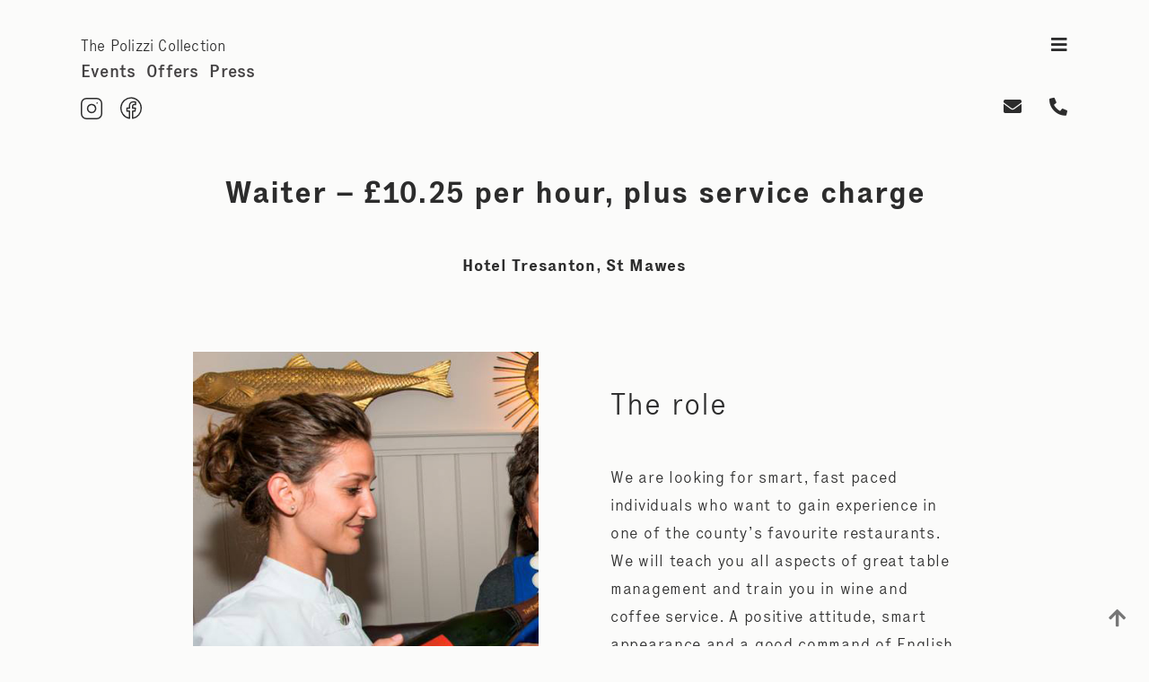

--- FILE ---
content_type: text/html; charset=UTF-8
request_url: https://thepolizzicollection.com/careers/hotel-tresanton/waiter/
body_size: 11845
content:
<!DOCTYPE html>
<html lang="en-GB">
<head>
  <meta charset="UTF-8" />
<script type="text/javascript">
var gform;gform||(document.addEventListener("gform_main_scripts_loaded",function(){gform.scriptsLoaded=!0}),document.addEventListener("gform/theme/scripts_loaded",function(){gform.themeScriptsLoaded=!0}),window.addEventListener("DOMContentLoaded",function(){gform.domLoaded=!0}),gform={domLoaded:!1,scriptsLoaded:!1,themeScriptsLoaded:!1,isFormEditor:()=>"function"==typeof InitializeEditor,callIfLoaded:function(o){return!(!gform.domLoaded||!gform.scriptsLoaded||!gform.themeScriptsLoaded&&!gform.isFormEditor()||(gform.isFormEditor()&&console.warn("The use of gform.initializeOnLoaded() is deprecated in the form editor context and will be removed in Gravity Forms 3.1."),o(),0))},initializeOnLoaded:function(o){gform.callIfLoaded(o)||(document.addEventListener("gform_main_scripts_loaded",()=>{gform.scriptsLoaded=!0,gform.callIfLoaded(o)}),document.addEventListener("gform/theme/scripts_loaded",()=>{gform.themeScriptsLoaded=!0,gform.callIfLoaded(o)}),window.addEventListener("DOMContentLoaded",()=>{gform.domLoaded=!0,gform.callIfLoaded(o)}))},hooks:{action:{},filter:{}},addAction:function(o,r,e,t){gform.addHook("action",o,r,e,t)},addFilter:function(o,r,e,t){gform.addHook("filter",o,r,e,t)},doAction:function(o){gform.doHook("action",o,arguments)},applyFilters:function(o){return gform.doHook("filter",o,arguments)},removeAction:function(o,r){gform.removeHook("action",o,r)},removeFilter:function(o,r,e){gform.removeHook("filter",o,r,e)},addHook:function(o,r,e,t,n){null==gform.hooks[o][r]&&(gform.hooks[o][r]=[]);var d=gform.hooks[o][r];null==n&&(n=r+"_"+d.length),gform.hooks[o][r].push({tag:n,callable:e,priority:t=null==t?10:t})},doHook:function(r,o,e){var t;if(e=Array.prototype.slice.call(e,1),null!=gform.hooks[r][o]&&((o=gform.hooks[r][o]).sort(function(o,r){return o.priority-r.priority}),o.forEach(function(o){"function"!=typeof(t=o.callable)&&(t=window[t]),"action"==r?t.apply(null,e):e[0]=t.apply(null,e)})),"filter"==r)return e[0]},removeHook:function(o,r,t,n){var e;null!=gform.hooks[o][r]&&(e=(e=gform.hooks[o][r]).filter(function(o,r,e){return!!(null!=n&&n!=o.tag||null!=t&&t!=o.priority)}),gform.hooks[o][r]=e)}});
</script>

  
  <meta name="viewport" content="width=device-width, minimum-scale=1.0, maximum-scale=1.0, user-scalable=no" />

	<link rel="stylesheet" href="https://cdnjs.cloudflare.com/ajax/libs/animate.css/3.7.2/animate.min.css">
	<link rel="icon" type="image/png" href="https://thepolizzicollection.com/app/themes/polizzi-sites-2020/dist/images/favicon.png" />

	<link rel="stylesheet" href="https://use.typekit.net/ugz4ugl.css">
	
	<link rel="stylesheet" type="text/css" href="https://onsass.designmynight.com/?background-color=%23FFFFFF&primary-color=%236DA8A6&body-text-color=%23000000&outer-border-color=gray">
	<link rel="stylesheet" type="text/css" href="https://thepolizzicollection.com/app/themes/polizzi-sites-2020/dist/styles/main.css?0630314" />

	<!-- Global site tag (gtag.js) - Google Analytics -->
	
  <meta name='robots' content='index, follow, max-image-preview:large, max-snippet:-1, max-video-preview:-1' />

	<!-- This site is optimized with the Yoast SEO plugin v20.8 - https://yoast.com/wordpress/plugins/seo/ -->
	<title>Waiter - The Polizzi Collection</title>
	<link rel="canonical" href="https://thepolizzicollection.com/careers/hotel-tresanton/waiter/" />
	<meta property="og:locale" content="en_GB" />
	<meta property="og:type" content="article" />
	<meta property="og:title" content="Waiter - The Polizzi Collection" />
	<meta property="og:url" content="https://thepolizzicollection.com/careers/hotel-tresanton/waiter/" />
	<meta property="og:site_name" content="The Polizzi Collection" />
	<meta property="article:modified_time" content="2022-05-19T18:40:29+00:00" />
	<meta name="twitter:card" content="summary_large_image" />
	<script type="application/ld+json" class="yoast-schema-graph">{"@context":"https://schema.org","@graph":[{"@type":"WebPage","@id":"https://thepolizzicollection.com/careers/hotel-tresanton/waiter/","url":"https://thepolizzicollection.com/careers/hotel-tresanton/waiter/","name":"Waiter - The Polizzi Collection","isPartOf":{"@id":"https://thepolizzicollection.com/#website"},"datePublished":"2022-05-15T10:54:36+00:00","dateModified":"2022-05-19T18:40:29+00:00","breadcrumb":{"@id":"https://thepolizzicollection.com/careers/hotel-tresanton/waiter/#breadcrumb"},"inLanguage":"en-GB","potentialAction":[{"@type":"ReadAction","target":["https://thepolizzicollection.com/careers/hotel-tresanton/waiter/"]}]},{"@type":"BreadcrumbList","@id":"https://thepolizzicollection.com/careers/hotel-tresanton/waiter/#breadcrumb","itemListElement":[{"@type":"ListItem","position":1,"name":"Home","item":"https://thepolizzicollection.com/"},{"@type":"ListItem","position":2,"name":"careers","item":"https://thepolizzicollection.com/careers/"},{"@type":"ListItem","position":3,"name":"hotel tresanton","item":"https://thepolizzicollection.com/careers/hotel-tresanton/"},{"@type":"ListItem","position":4,"name":"Waiter"}]},{"@type":"WebSite","@id":"https://thepolizzicollection.com/#website","url":"https://thepolizzicollection.com/","name":"The Polizzi Collection","description":"The Polizzi Collection","potentialAction":[{"@type":"SearchAction","target":{"@type":"EntryPoint","urlTemplate":"https://thepolizzicollection.com/?s={search_term_string}"},"query-input":"required name=search_term_string"}],"inLanguage":"en-GB"}]}</script>
	<!-- / Yoast SEO plugin. -->


<link rel='stylesheet' id='featherlight-css-css' href='https://thepolizzicollection.com/app/themes/polizzi-sites-2020/featherlight/featherlight.min.css?ver=6.1.1' type='text/css' media='all' />
<link rel='stylesheet' id='featherlight-gallery-css-css' href='https://thepolizzicollection.com/app/themes/polizzi-sites-2020/featherlight/featherlight.gallery.min.css?ver=6.1.1' type='text/css' media='all' />
<link rel='stylesheet' id='styles-css' href='https://thepolizzicollection.com/app/themes/polizzi-sites-2020/style.css?ver=2.0.1' type='text/css' media='all' />
<link rel='stylesheet' id='sb_instagram_styles-css' href='https://thepolizzicollection.com/app/plugins/instagram-feed-pro/css/sb-instagram.min.css?ver=5.3' type='text/css' media='all' />
<link rel='stylesheet' id='classic-theme-styles-css' href='https://thepolizzicollection.com/wp/wp-includes/css/classic-themes.min.css?ver=1' type='text/css' media='all' />
<style id='global-styles-inline-css' type='text/css'>
body{--wp--preset--color--black: #000000;--wp--preset--color--cyan-bluish-gray: #abb8c3;--wp--preset--color--white: #ffffff;--wp--preset--color--pale-pink: #f78da7;--wp--preset--color--vivid-red: #cf2e2e;--wp--preset--color--luminous-vivid-orange: #ff6900;--wp--preset--color--luminous-vivid-amber: #fcb900;--wp--preset--color--light-green-cyan: #7bdcb5;--wp--preset--color--vivid-green-cyan: #00d084;--wp--preset--color--pale-cyan-blue: #8ed1fc;--wp--preset--color--vivid-cyan-blue: #0693e3;--wp--preset--color--vivid-purple: #9b51e0;--wp--preset--gradient--vivid-cyan-blue-to-vivid-purple: linear-gradient(135deg,rgba(6,147,227,1) 0%,rgb(155,81,224) 100%);--wp--preset--gradient--light-green-cyan-to-vivid-green-cyan: linear-gradient(135deg,rgb(122,220,180) 0%,rgb(0,208,130) 100%);--wp--preset--gradient--luminous-vivid-amber-to-luminous-vivid-orange: linear-gradient(135deg,rgba(252,185,0,1) 0%,rgba(255,105,0,1) 100%);--wp--preset--gradient--luminous-vivid-orange-to-vivid-red: linear-gradient(135deg,rgba(255,105,0,1) 0%,rgb(207,46,46) 100%);--wp--preset--gradient--very-light-gray-to-cyan-bluish-gray: linear-gradient(135deg,rgb(238,238,238) 0%,rgb(169,184,195) 100%);--wp--preset--gradient--cool-to-warm-spectrum: linear-gradient(135deg,rgb(74,234,220) 0%,rgb(151,120,209) 20%,rgb(207,42,186) 40%,rgb(238,44,130) 60%,rgb(251,105,98) 80%,rgb(254,248,76) 100%);--wp--preset--gradient--blush-light-purple: linear-gradient(135deg,rgb(255,206,236) 0%,rgb(152,150,240) 100%);--wp--preset--gradient--blush-bordeaux: linear-gradient(135deg,rgb(254,205,165) 0%,rgb(254,45,45) 50%,rgb(107,0,62) 100%);--wp--preset--gradient--luminous-dusk: linear-gradient(135deg,rgb(255,203,112) 0%,rgb(199,81,192) 50%,rgb(65,88,208) 100%);--wp--preset--gradient--pale-ocean: linear-gradient(135deg,rgb(255,245,203) 0%,rgb(182,227,212) 50%,rgb(51,167,181) 100%);--wp--preset--gradient--electric-grass: linear-gradient(135deg,rgb(202,248,128) 0%,rgb(113,206,126) 100%);--wp--preset--gradient--midnight: linear-gradient(135deg,rgb(2,3,129) 0%,rgb(40,116,252) 100%);--wp--preset--duotone--dark-grayscale: url('#wp-duotone-dark-grayscale');--wp--preset--duotone--grayscale: url('#wp-duotone-grayscale');--wp--preset--duotone--purple-yellow: url('#wp-duotone-purple-yellow');--wp--preset--duotone--blue-red: url('#wp-duotone-blue-red');--wp--preset--duotone--midnight: url('#wp-duotone-midnight');--wp--preset--duotone--magenta-yellow: url('#wp-duotone-magenta-yellow');--wp--preset--duotone--purple-green: url('#wp-duotone-purple-green');--wp--preset--duotone--blue-orange: url('#wp-duotone-blue-orange');--wp--preset--font-size--small: 13px;--wp--preset--font-size--medium: 20px;--wp--preset--font-size--large: 36px;--wp--preset--font-size--x-large: 42px;--wp--preset--spacing--20: 0.44rem;--wp--preset--spacing--30: 0.67rem;--wp--preset--spacing--40: 1rem;--wp--preset--spacing--50: 1.5rem;--wp--preset--spacing--60: 2.25rem;--wp--preset--spacing--70: 3.38rem;--wp--preset--spacing--80: 5.06rem;}:where(.is-layout-flex){gap: 0.5em;}body .is-layout-flow > .alignleft{float: left;margin-inline-start: 0;margin-inline-end: 2em;}body .is-layout-flow > .alignright{float: right;margin-inline-start: 2em;margin-inline-end: 0;}body .is-layout-flow > .aligncenter{margin-left: auto !important;margin-right: auto !important;}body .is-layout-constrained > .alignleft{float: left;margin-inline-start: 0;margin-inline-end: 2em;}body .is-layout-constrained > .alignright{float: right;margin-inline-start: 2em;margin-inline-end: 0;}body .is-layout-constrained > .aligncenter{margin-left: auto !important;margin-right: auto !important;}body .is-layout-constrained > :where(:not(.alignleft):not(.alignright):not(.alignfull)){max-width: var(--wp--style--global--content-size);margin-left: auto !important;margin-right: auto !important;}body .is-layout-constrained > .alignwide{max-width: var(--wp--style--global--wide-size);}body .is-layout-flex{display: flex;}body .is-layout-flex{flex-wrap: wrap;align-items: center;}body .is-layout-flex > *{margin: 0;}:where(.wp-block-columns.is-layout-flex){gap: 2em;}.has-black-color{color: var(--wp--preset--color--black) !important;}.has-cyan-bluish-gray-color{color: var(--wp--preset--color--cyan-bluish-gray) !important;}.has-white-color{color: var(--wp--preset--color--white) !important;}.has-pale-pink-color{color: var(--wp--preset--color--pale-pink) !important;}.has-vivid-red-color{color: var(--wp--preset--color--vivid-red) !important;}.has-luminous-vivid-orange-color{color: var(--wp--preset--color--luminous-vivid-orange) !important;}.has-luminous-vivid-amber-color{color: var(--wp--preset--color--luminous-vivid-amber) !important;}.has-light-green-cyan-color{color: var(--wp--preset--color--light-green-cyan) !important;}.has-vivid-green-cyan-color{color: var(--wp--preset--color--vivid-green-cyan) !important;}.has-pale-cyan-blue-color{color: var(--wp--preset--color--pale-cyan-blue) !important;}.has-vivid-cyan-blue-color{color: var(--wp--preset--color--vivid-cyan-blue) !important;}.has-vivid-purple-color{color: var(--wp--preset--color--vivid-purple) !important;}.has-black-background-color{background-color: var(--wp--preset--color--black) !important;}.has-cyan-bluish-gray-background-color{background-color: var(--wp--preset--color--cyan-bluish-gray) !important;}.has-white-background-color{background-color: var(--wp--preset--color--white) !important;}.has-pale-pink-background-color{background-color: var(--wp--preset--color--pale-pink) !important;}.has-vivid-red-background-color{background-color: var(--wp--preset--color--vivid-red) !important;}.has-luminous-vivid-orange-background-color{background-color: var(--wp--preset--color--luminous-vivid-orange) !important;}.has-luminous-vivid-amber-background-color{background-color: var(--wp--preset--color--luminous-vivid-amber) !important;}.has-light-green-cyan-background-color{background-color: var(--wp--preset--color--light-green-cyan) !important;}.has-vivid-green-cyan-background-color{background-color: var(--wp--preset--color--vivid-green-cyan) !important;}.has-pale-cyan-blue-background-color{background-color: var(--wp--preset--color--pale-cyan-blue) !important;}.has-vivid-cyan-blue-background-color{background-color: var(--wp--preset--color--vivid-cyan-blue) !important;}.has-vivid-purple-background-color{background-color: var(--wp--preset--color--vivid-purple) !important;}.has-black-border-color{border-color: var(--wp--preset--color--black) !important;}.has-cyan-bluish-gray-border-color{border-color: var(--wp--preset--color--cyan-bluish-gray) !important;}.has-white-border-color{border-color: var(--wp--preset--color--white) !important;}.has-pale-pink-border-color{border-color: var(--wp--preset--color--pale-pink) !important;}.has-vivid-red-border-color{border-color: var(--wp--preset--color--vivid-red) !important;}.has-luminous-vivid-orange-border-color{border-color: var(--wp--preset--color--luminous-vivid-orange) !important;}.has-luminous-vivid-amber-border-color{border-color: var(--wp--preset--color--luminous-vivid-amber) !important;}.has-light-green-cyan-border-color{border-color: var(--wp--preset--color--light-green-cyan) !important;}.has-vivid-green-cyan-border-color{border-color: var(--wp--preset--color--vivid-green-cyan) !important;}.has-pale-cyan-blue-border-color{border-color: var(--wp--preset--color--pale-cyan-blue) !important;}.has-vivid-cyan-blue-border-color{border-color: var(--wp--preset--color--vivid-cyan-blue) !important;}.has-vivid-purple-border-color{border-color: var(--wp--preset--color--vivid-purple) !important;}.has-vivid-cyan-blue-to-vivid-purple-gradient-background{background: var(--wp--preset--gradient--vivid-cyan-blue-to-vivid-purple) !important;}.has-light-green-cyan-to-vivid-green-cyan-gradient-background{background: var(--wp--preset--gradient--light-green-cyan-to-vivid-green-cyan) !important;}.has-luminous-vivid-amber-to-luminous-vivid-orange-gradient-background{background: var(--wp--preset--gradient--luminous-vivid-amber-to-luminous-vivid-orange) !important;}.has-luminous-vivid-orange-to-vivid-red-gradient-background{background: var(--wp--preset--gradient--luminous-vivid-orange-to-vivid-red) !important;}.has-very-light-gray-to-cyan-bluish-gray-gradient-background{background: var(--wp--preset--gradient--very-light-gray-to-cyan-bluish-gray) !important;}.has-cool-to-warm-spectrum-gradient-background{background: var(--wp--preset--gradient--cool-to-warm-spectrum) !important;}.has-blush-light-purple-gradient-background{background: var(--wp--preset--gradient--blush-light-purple) !important;}.has-blush-bordeaux-gradient-background{background: var(--wp--preset--gradient--blush-bordeaux) !important;}.has-luminous-dusk-gradient-background{background: var(--wp--preset--gradient--luminous-dusk) !important;}.has-pale-ocean-gradient-background{background: var(--wp--preset--gradient--pale-ocean) !important;}.has-electric-grass-gradient-background{background: var(--wp--preset--gradient--electric-grass) !important;}.has-midnight-gradient-background{background: var(--wp--preset--gradient--midnight) !important;}.has-small-font-size{font-size: var(--wp--preset--font-size--small) !important;}.has-medium-font-size{font-size: var(--wp--preset--font-size--medium) !important;}.has-large-font-size{font-size: var(--wp--preset--font-size--large) !important;}.has-x-large-font-size{font-size: var(--wp--preset--font-size--x-large) !important;}
.wp-block-navigation a:where(:not(.wp-element-button)){color: inherit;}
:where(.wp-block-columns.is-layout-flex){gap: 2em;}
.wp-block-pullquote{font-size: 1.5em;line-height: 1.6;}
</style>
<link rel='stylesheet' id='select2-css' href='https://thepolizzicollection.com/app/plugins/beautiful-taxonomy-filters/public/css/select2.min.css?ver=2.4.3' type='text/css' media='all' />
<link rel='stylesheet' id='beautiful-taxonomy-filters-basic-css' href='https://thepolizzicollection.com/app/plugins/beautiful-taxonomy-filters/public/css/beautiful-taxonomy-filters-base.min.css?ver=2.4.3' type='text/css' media='all' />
<script type='text/javascript' src='https://thepolizzicollection.com/wp/wp-includes/js/jquery/jquery.min.js?ver=3.6.1' id='jquery-core-js'></script>
<script type='text/javascript' src='https://thepolizzicollection.com/wp/wp-includes/js/jquery/jquery-migrate.min.js?ver=3.3.2' id='jquery-migrate-js'></script>
<script type='text/javascript' src='https://thepolizzicollection.com/app/themes/polizzi-sites-2020/js/jquery-2.2.4.js?ver=6.1.1' id='jquery-latest-js'></script>
<script type='text/javascript' src='https://thepolizzicollection.com/app/themes/polizzi-sites-2020/js/jquery.cycle2.min.js?ver=6.1.1' id='cycle2-js'></script>
<script type='text/javascript' src='https://thepolizzicollection.com/app/themes/polizzi-sites-2020/js/jquery.isotope.js?ver=6.1.1' id='isotope-core-js'></script>
<script type='text/javascript' src='https://thepolizzicollection.com/app/themes/polizzi-sites-2020/js/isotope.js?ver=6.1.1' id='isotope-js'></script>
<script type='text/javascript' src='https://thepolizzicollection.com/app/themes/polizzi-sites-2020/js/jquery.waypoints.js?ver=6.1.1' id='waypoints-js'></script>
<script type='text/javascript' src='https://thepolizzicollection.com/app/themes/polizzi-sites-2020/js/relax.min.js?ver=6.1.1' id='relax-js'></script>
<script type='text/javascript' src='https://thepolizzicollection.com/app/themes/polizzi-sites-2020/js/noul.js?ver=6.1.1' id='noul-js'></script>
<script type='text/javascript' src='https://thepolizzicollection.com/app/themes/polizzi-sites-2020/js/popup.js?ver=6.1.1' id='popup-old-js'></script>
<script type='text/javascript' src='https://thepolizzicollection.com/app/themes/polizzi-sites-2020/js/modernizr.custom.js?ver=6.1.1' id='modernizer-js'></script>
<script type='text/javascript' src='https://thepolizzicollection.com/app/themes/polizzi-sites-2020/featherlight/featherlight.min.js?ver=6.1.1' id='featherlight-js-js'></script>
<script type='text/javascript' src='https://thepolizzicollection.com/app/themes/polizzi-sites-2020/js/custom.js?ver=2.0.6' id='custom-js'></script>
<script type='text/javascript' src='https://thepolizzicollection.com/app/themes/polizzi-sites-2020/js/jquery.cookie.js?ver=6.1.1' id='cookies-js'></script>
<link rel='shortlink' href='https://thepolizzicollection.com/?p=3570' />
<!--[if lt IE 9]>
<script src="http://html5shim.googlecode.com/svn/trunk/html5.js" type="text/javascript"></script>
<![endif]-->
		<style type="text/css" id="wp-custom-css">
			.ginput_container_checkbox{font-family: arial;}		</style>
		
  
<!-- Global site tag (gtag.js) - Google Analytics -->
<script async src="https://www.googletagmanager.com/gtag/js?id=G-2QPS0T0CC6"></script>
<script>
  window.dataLayer = window.dataLayer || [];
  function gtag(){dataLayer.push(arguments);}
  gtag('js', new Date());

  gtag('config', 'G-2QPS0T0CC6');
</script>
</head>
<body class="page-template-default page page-id-3570 page-child parent-pageid-3568">






<div id="container" class="newPage">
  <header class="headArea">

	<div class="layout__inner layout__overflow-hidden">

		<div class="header--left">
			<ul class="header__links-list">
<li><a href="/">The Polizzi Collection</a></li>
</ul>
<ul class="header__teriary">
<li><a href="/polizzi-events/"><strong>Events</strong></a></li>
			<li><a href="/polizzi-events/event-type/offers/"><strong>Offers</strong></a></li>
			<li><a href="/press/"><strong>Press</strong></a></li>
		</ul>
			<ul class="header__social">

				<li class="header__social--facebook">
					<a href="https://www.instagram.com/thepolizzicollection" target="_blank" class="">
						<svg xmlns="http://www.w3.org/2000/svg" width="34.529" height="34.501" viewBox="0 0 34.529 34.501">
							<defs>
								<style>
								.cls-1 {
									fill: none;
									stroke: #2c2c2c;
									stroke-width: 2px;
								}
								</style>
							</defs>
							<path class="cls-1" d="M33.091,16.827A16.264,16.264,0,1,0,14.286,32.895V21.528H10.154v-4.7h4.132V13.243c0-4.076,2.427-6.327,6.143-6.327a25.03,25.03,0,0,1,3.641.317v4H22.018a2.351,2.351,0,0,0-2.65,2.54v3.053h4.511l-.721,4.7H19.368V32.895A16.27,16.27,0,0,0,33.091,16.827Z" transform="translate(0.438 0.438)"></path>
						</svg>
					</a>
				</li>
				<li class="header__social--instagram">
					<a href="https://www.instagram.com/thepolizzicollection" target="_blank" class="">
						<svg xmlns="http://www.w3.org/2000/svg" width="32" height="32" viewBox="0 0 32 32">
							<defs>
								<style>
								.cls-1 {
									fill: none;
									stroke: #2c2c2c;
									stroke-linecap: round;
									stroke-linejoin: round;
									stroke-width: 2px;
								}
								</style>
							</defs>
							<g transform="translate(-2 -2)">
								<path id="Path_1" data-name="Path 1" class="cls-1" d="M10.5,3h15A7.5,7.5,0,0,1,33,10.5v15A7.5,7.5,0,0,1,25.5,33h-15A7.5,7.5,0,0,1,3,25.5v-15A7.5,7.5,0,0,1,10.5,3Z"></path>
								<path id="Path_2" data-name="Path 2" class="cls-1" d="M24,17.055A6,6,0,1,1,18.945,12,6,6,0,0,1,24,17.055Z"></path>
								<path id="Path_3" data-name="Path 3" class="cls-1" d="M26.25,9.75h0"></path>
							</g>
						</svg>
					</a>
				</li>
			</ul>

					</div>

		<div class="header--right">
			<ul class="header__contact">

	<li class="header__menu-button head-menu-left js-toggle-emergency-padding emergency__message--">
        <a href="" class="js-trigger-menu fas fa-bars"></a>
    </li>

		<li class="header__contact--phone"><a href="tel:01326270055" class="fas fa-phone-alt"><span>01323 870495</span></a></li>
	<li class="header__contact--email"><a href="mailto:sophie@thepolizzicollection.com" class="fas fa-envelope"><span>thestar@thepolizzicollection.com</span></a></li>
</ul>
		</div>


				

	</div>

</header>



    

				    <article class="text text--wide js-waypoint-object">
				<div class="row-builder">
					
<div class="row js-row-load row--text rellax row--extra" data-rellax-speed="-0" style="margin-bottom: 80px;">
	<h3 style="text-align: center"><strong>Waiter &#8211; £10.25 per hour, plus service charge</strong></h3>
<p style="text-align: center"><a href="https://www.google.com/maps?q=hotel+tresanton+st+mawes&amp;um=1&amp;ie=UTF-8&amp;sa=X&amp;ved=2ahUKEwjRxZ_h7OH3AhVFolwKHak8Aa8Q_AUoAXoECAIQAw"><strong>Hotel Tresanton, St Mawes</strong></a></p>

	



</div>

<div class="row js-row-load row--columns rellax row--large" data-rellax-speed="-0" style="margin-bottom: 80px;">
	<div class="cf">

		<div class="column column--1"><figure><img class="aligncenter size-full" src="https://thepolizzicollection.com/app/uploads/2022/05/kalina.jpg" /></figure>
							
							


						</div><div class="column column--2"><h3>The role</h3>
<p>We are looking for smart, fast paced individuals who want to gain experience in one of the county’s favourite restaurants. We will teach you all aspects of great table management and train you in wine and coffee service. A positive attitude, smart appearance and a good command of English are all a must for this crucial front of house role.</p>
<h3>The hotel</h3>
<p>Hotel Tresanton opened in the summer of 1998 and within a short time was established as one of the most popular in Britain. Completely restored by Olga Polizzi of the Forte family. Tresanton’s success lies in a certain chic and an understated style. It also has a lot to do with our location.</p>
<h3>The perks</h3>
<p>We offer accommodation close to the hotel (and to the sea) and all employees receive a share of the 12.5% service charge. Meals are provided whilst on duty. We offer discounted stays at our sister properties for you and your friends and a complimentary meal in our restaurant each year. At the end of the season there is a chance to sail aboard our magnificent classic yacht Pinuccia.</p>
<h3>The future</h3>
<p>Our three hotels can offer good career progression in a rewarding and friendly environment. Often, members of our staff have been able to further their career by joining&nbsp;<a href="http://www.roccofortehotels.com/" target="_blank" rel="noopener noreferrer">Rocco Forte Hotels</a>&nbsp;at one of their exciting destinations in Europe.</p>
<p><strong>If you think you may be suitable please apply to <a href="mailto:karen@thepolizzicollection.com">Karen Baxter, General Manager</a></strong></p>
<p><a class="btn " href="mailto:karen@thepolizzicollection.com" rel="noopener noreferrer">Apply</a></p>
<p>&nbsp;</p>
<h3 class="p1"><strong>‘If there is any more elegant hotel in Britain than Olga Polizzi’s Tresanton on the Cornish Coast, then I have never been there’</strong></h3>
<p class="p1"><strong>The Independent</strong></p>

							
							


						</div>
			</div>
</div>
				</div>
			</article>
		







<div class="e-news-sign-up emergency">
  <div class="inner form-inner">
<h3>Stay in touch with us</h3>
<script type="text/javascript"></script>
                <div class='gf_browser_chrome gform_wrapper gravity-theme gform-theme--no-framework' data-form-theme='gravity-theme' data-form-index='0' id='gform_wrapper_2' ><div id='gf_2' class='gform_anchor' tabindex='-1'></div><form method='post' enctype='multipart/form-data' target='gform_ajax_frame_2' id='gform_2'  action='/careers/hotel-tresanton/waiter/#gf_2' data-formid='2' novalidate>
                        <div class='gform-body gform_body'><div id='gform_fields_2' class='gform_fields top_label form_sublabel_above description_below validation_below'><div id="field_2_2" class="gfield gfield--type-email gfield--input-type-email gfield--width-full gfield_contains_required field_sublabel_above gfield--no-description field_description_below hidden_label field_validation_below gfield_visibility_visible"  data-js-reload="field_2_2" ><label class='gfield_label gform-field-label' for='input_2_2'>Email<span class="gfield_required"><span class="gfield_required gfield_required_text">(Required)</span></span></label><div class='ginput_container ginput_container_email'>
                            <input name='input_2' id='input_2_2' type='email' value='' class='large'   placeholder='Email address' aria-required="true" aria-invalid="false"  autocomplete="email"/>
                        </div></div><fieldset id="field_2_8" class="gfield gfield--type-checkbox gfield--type-choice gfield--input-type-checkbox gfield--width-full field_sublabel_above gfield--no-description field_description_below field_validation_below gfield_visibility_visible"  data-js-reload="field_2_8" ><legend class='gfield_label gform-field-label gfield_label_before_complex' >I would like to hear from</legend><div class='ginput_container ginput_container_checkbox'><div class='gfield_checkbox ' id='input_2_8'><div class='gchoice gchoice_2_8_1'>
								<input class='gfield-choice-input' name='input_8.1' type='checkbox'  value='Hotel Tresanton'  id='choice_2_8_1'   />
								<label for='choice_2_8_1' id='label_2_8_1' class='gform-field-label gform-field-label--type-inline'>Hotel Tresanton</label>
							</div><div class='gchoice gchoice_2_8_2'>
								<input class='gfield-choice-input' name='input_8.2' type='checkbox'  value='The Star'  id='choice_2_8_2'   />
								<label for='choice_2_8_2' id='label_2_8_2' class='gform-field-label gform-field-label--type-inline'>The Star</label>
							</div><div class='gchoice gchoice_2_8_3'>
								<input class='gfield-choice-input' name='input_8.3' type='checkbox'  value='Hotel Endsleigh'  id='choice_2_8_3'   />
								<label for='choice_2_8_3' id='label_2_8_3' class='gform-field-label gform-field-label--type-inline'>Hotel Endsleigh</label>
							</div></div></div></fieldset><fieldset id="field_2_5" class="gfield gfield--type-consent gfield--type-choice gfield--input-type-consent gfield--width-full gfield_contains_required field_sublabel_above gfield--no-description field_description_above hidden_label field_validation_below gfield_visibility_visible"  data-js-reload="field_2_5" ><legend class='gfield_label gform-field-label gfield_label_before_complex' >Marketing permissions<span class="gfield_required"><span class="gfield_required gfield_required_text">(Required)</span></span></legend><div class='ginput_container ginput_container_consent'><input name='input_5.1' id='input_2_5_1' type='checkbox' value='1'   aria-required="true" aria-invalid="false"   /> <label class="gform-field-label gform-field-label--type-inline gfield_consent_label" for='input_2_5_1' >Yes, please send me occasional emails<span class="gfield_required gfield_required_text">(Required)</span></label><input type='hidden' name='input_5.2' value='Yes, please send me occasional emails' class='gform_hidden' /><input type='hidden' name='input_5.3' value='4' class='gform_hidden' /></div></fieldset><div id="field_2_13" class="gfield gfield--type-html gfield--input-type-html gfield--width-full gfield_html gfield_html_formatted gfield_no_follows_desc field_sublabel_above gfield--no-description field_description_below field_validation_below gfield_visibility_visible"  data-js-reload="field_2_13" ><a class="form-terms" href="/privacy-notice/" target="_blank">Privacy terms</a></div></div></div>
        <div class='gform-footer gform_footer top_label'> <input type='submit' id='gform_submit_button_2' class='gform_button button' onclick='gform.submission.handleButtonClick(this);' value='Subscribe'  /> <input type='hidden' name='gform_ajax' value='form_id=2&amp;title=&amp;description=&amp;tabindex=0&amp;theme=gravity-theme&amp;hash=fbc82b7f849f3f4a258072b6ef53e4b9' />
            <input type='hidden' class='gform_hidden' name='gform_submission_method' data-js='gform_submission_method_2' value='iframe' />
            <input type='hidden' class='gform_hidden' name='gform_theme' data-js='gform_theme_2' id='gform_theme_2' value='gravity-theme' />
            <input type='hidden' class='gform_hidden' name='gform_style_settings' data-js='gform_style_settings_2' id='gform_style_settings_2' value='' />
            <input type='hidden' class='gform_hidden' name='is_submit_2' value='1' />
            <input type='hidden' class='gform_hidden' name='gform_submit' value='2' />
            
            <input type='hidden' class='gform_hidden' name='gform_unique_id' value='' />
            <input type='hidden' class='gform_hidden' name='state_2' value='[base64]' />
            <input type='hidden' autocomplete='off' class='gform_hidden' name='gform_target_page_number_2' id='gform_target_page_number_2' value='0' />
            <input type='hidden' autocomplete='off' class='gform_hidden' name='gform_source_page_number_2' id='gform_source_page_number_2' value='1' />
            <input type='hidden' name='gform_field_values' value='' />
            
        </div>
                        </form>
                        </div>
		                <iframe style='display:none;width:0px;height:0px;' src='about:blank' name='gform_ajax_frame_2' id='gform_ajax_frame_2' title='This iframe contains the logic required to handle Ajax powered Gravity Forms.'></iframe>
		                <script type="text/javascript">
gform.initializeOnLoaded( function() {gformInitSpinner( 2, 'https://thepolizzicollection.com/app/plugins/gravityforms/images/spinner.svg', true );jQuery('#gform_ajax_frame_2').on('load',function(){var contents = jQuery(this).contents().find('*').html();var is_postback = contents.indexOf('GF_AJAX_POSTBACK') >= 0;if(!is_postback){return;}var form_content = jQuery(this).contents().find('#gform_wrapper_2');var is_confirmation = jQuery(this).contents().find('#gform_confirmation_wrapper_2').length > 0;var is_redirect = contents.indexOf('gformRedirect(){') >= 0;var is_form = form_content.length > 0 && ! is_redirect && ! is_confirmation;var mt = parseInt(jQuery('html').css('margin-top'), 10) + parseInt(jQuery('body').css('margin-top'), 10) + 100;if(is_form){jQuery('#gform_wrapper_2').html(form_content.html());if(form_content.hasClass('gform_validation_error')){jQuery('#gform_wrapper_2').addClass('gform_validation_error');} else {jQuery('#gform_wrapper_2').removeClass('gform_validation_error');}setTimeout( function() { /* delay the scroll by 50 milliseconds to fix a bug in chrome */ jQuery(document).scrollTop(jQuery('#gform_wrapper_2').offset().top - mt); }, 50 );if(window['gformInitDatepicker']) {gformInitDatepicker();}if(window['gformInitPriceFields']) {gformInitPriceFields();}var current_page = jQuery('#gform_source_page_number_2').val();gformInitSpinner( 2, 'https://thepolizzicollection.com/app/plugins/gravityforms/images/spinner.svg', true );jQuery(document).trigger('gform_page_loaded', [2, current_page]);window['gf_submitting_2'] = false;}else if(!is_redirect){var confirmation_content = jQuery(this).contents().find('.GF_AJAX_POSTBACK').html();if(!confirmation_content){confirmation_content = contents;}jQuery('#gform_wrapper_2').replaceWith(confirmation_content);jQuery(document).scrollTop(jQuery('#gf_2').offset().top - mt);jQuery(document).trigger('gform_confirmation_loaded', [2]);window['gf_submitting_2'] = false;wp.a11y.speak(jQuery('#gform_confirmation_message_2').text());}else{jQuery('#gform_2').append(contents);if(window['gformRedirect']) {gformRedirect();}}jQuery(document).trigger("gform_pre_post_render", [{ formId: "2", currentPage: "current_page", abort: function() { this.preventDefault(); } }]);                if (event && event.defaultPrevented) {                return;         }        const gformWrapperDiv = document.getElementById( "gform_wrapper_2" );        if ( gformWrapperDiv ) {            const visibilitySpan = document.createElement( "span" );            visibilitySpan.id = "gform_visibility_test_2";            gformWrapperDiv.insertAdjacentElement( "afterend", visibilitySpan );        }        const visibilityTestDiv = document.getElementById( "gform_visibility_test_2" );        let postRenderFired = false;                function triggerPostRender() {            if ( postRenderFired ) {                return;            }            postRenderFired = true;            jQuery( document ).trigger( 'gform_post_render', [2, current_page] );            gform.utils.trigger( { event: 'gform/postRender', native: false, data: { formId: 2, currentPage: current_page } } );            gform.utils.trigger( { event: 'gform/post_render', native: false, data: { formId: 2, currentPage: current_page } } );            if ( visibilityTestDiv ) {                visibilityTestDiv.parentNode.removeChild( visibilityTestDiv );            }        }        function debounce( func, wait, immediate ) {            var timeout;            return function() {                var context = this, args = arguments;                var later = function() {                    timeout = null;                    if ( !immediate ) func.apply( context, args );                };                var callNow = immediate && !timeout;                clearTimeout( timeout );                timeout = setTimeout( later, wait );                if ( callNow ) func.apply( context, args );            };        }        const debouncedTriggerPostRender = debounce( function() {            triggerPostRender();        }, 200 );        if ( visibilityTestDiv && visibilityTestDiv.offsetParent === null ) {            const observer = new MutationObserver( ( mutations ) => {                mutations.forEach( ( mutation ) => {                    if ( mutation.type === 'attributes' && visibilityTestDiv.offsetParent !== null ) {                        debouncedTriggerPostRender();                        observer.disconnect();                    }                });            });            observer.observe( document.body, {                attributes: true,                childList: false,                subtree: true,                attributeFilter: [ 'style', 'class' ],            });        } else {            triggerPostRender();        }    } );} );
</script>
</div>
</div>


<div class="row row--adverts"><div class="inner"><div class="advert"><a href="">
					<img src="" alt="">
					<p class="advert__copy"></p>
				</a>
			</div><div class="advert"><a href="">
					<img src="" alt="">
					<p class="advert__copy"></p>
				</a>
			</div></div></div>

<footer class="foot">
    <div id="foot-contact">

	<div class="footer__column footer__column--1">
		<div class="footer__links__wrapper"><ul class="footer__nav footer__nav--1"><li id="menu-item-726" class="menu-item menu-item-type-custom menu-item-object-custom menu-item-726"><a href="/hotel-tresanton/">Hotel Tresanton</a></li>
<li id="menu-item-727" class="menu-item menu-item-type-post_type menu-item-object-page menu-item-727"><a href="https://thepolizzicollection.com/the-star/">The Star</a></li>
<li id="menu-item-728" class="menu-item menu-item-type-custom menu-item-object-custom menu-item-728"><a href="/hotel-endsleigh/">Hotel Endsleigh</a></li>
</ul></div>			</div>
	<div class="footer__column footer__column--2">
					</div>
	<p class="foot__credits">&copy; 2026 The Polizzi Collection</p>

</div>
</footer>


	<a href="" class="fas fa-arrow-up js-scroll-top scroll-top"></a>

</div> <!-- End container -->

<div class="modal modal--menu js-menu-main" id="foot-explore">
	<span class="modal__tint"></span>
	
		<div class="js-intro-image js-intro-image--1 menu__image" style="background-image: url(/wp-content/themes/polizzi-sites-2020/images/menu/menu-blank.png);"></div>
	<div class="modal__inner modal__inner--menu">

				<ul class="foot-menu js-menu-hover-image">
			<li class="animated animated--delay fadeInDown fadeInDown-1 menu-item"><a href="/hotel-tresanton/" data-hover="">Hotel Tresanton</a></li><li class="animated animated--delay fadeInDown fadeInDown-1 menu-item"><a href="/the-star/" data-hover="">The Star</a></li><li class="animated animated--delay fadeInDown fadeInDown-1 menu-item"><a href="/hotel-endsleigh/" data-hover="">Hotel Endsleigh</a></li>		</ul>
				<ul class="foot-menu js-menu-hover-image">
			<li class="animated animated--delay fadeInDown fadeInDown-1 menu-item"><a href="/about/" data-hover="">About</a></li><li class="animated animated--delay fadeInDown fadeInDown-1 menu-item"><a href="/press/" data-hover="">Press</a></li><li class="animated animated--delay fadeInDown fadeInDown-1 menu-item"><a href="/careers/" data-hover="">Careers</a></li>		</ul>
			</div>
		<a href="" class="js-close-menu modal__close fas fa-times"></a>
</div>



                            <div class="foot-restaurant foot-section modal modal--booking js-restaurant" style="background-image: url();">
                <span class="modal__tint"></span>
        <div class="modal__inner">
                        <article class="text">
                <div class="form-row cf">
                                                                                        </div>
            </article>
        </div>
        <a href="" class="js-close-restaurant modal__close fas fa-times"></a>
    </div>





<div class="modal modal--video js-video">
	<span class="modal__tint modal__tint--white"></span>
	<div class="modal__inner modal__inner--video">
		<div id="video-219589327" class="modal__video arve-wrapper js-video-target" data-arve-mode="normal" data-arve-provider="vimeo" itemscope="" itemtype="http://schema.org/VideoObject">

		</div>
	</div>
	<a href="" class="js-close-video modal__close modal__close--dark fas fa-times"></a>
</div>


<div id="newContainer"></div>
<div id="popup-overlay"></div>
<div id="popup-wrapper">
    <div id="popup-close" class="modal__close modal__close--dark fas fa-times"></div>
    <div id="popup-content" class="cf">Loading...</div>
</div>



<div style="display:none">
	<img src="https://thepolizzicollection.com/app/uploads/2025/09/restsa.jpg"><img src="https://thepolizzicollection.com/app/uploads/2025/09/recp.jpg"><img src="https://thepolizzicollection.com/app/uploads/2025/09/blink.jpg"><img src="https://thepolizzicollection.com/app/uploads/2025/09/shop8.jpg"><img src="https://thepolizzicollection.com/app/uploads/2024/07/media_1494_RN_LM_Picasso_by_sign_post_Chiddingly_East_Sussex_LM133_22.jpg"><img src="https://thepolizzicollection.com/app/uploads/2024/06/Inn_72_1000.jpg"><img src="https://thepolizzicollection.com/app/uploads/2024/09/Conny-Lennox-Tresanton-Beach-Club-All-Rights-72-lan.jpg">	<img src="https://thepolizzicollection.com/app/uploads/2024/06/room28_3_72_1000.jpg"><img src="https://thepolizzicollection.com/app/uploads/2024/11/The_Star_@Alfriston_20_11_24-41.jpg"><img src="https://thepolizzicollection.com/app/uploads/2025/04/The_Star_The_Treatment_Rooms_09_04_25-1-copy.jpg"><img src="https://thepolizzicollection.com/app/uploads/2025/09/shop16.jpg"><img src="https://thepolizzicollection.com/app/uploads/2024/06/circles_72_1000.jpg"><img src="https://thepolizzicollection.com/app/uploads/2024/06/confetti_72_1000.jpg"><img src="https://thepolizzicollection.com/app/uploads/2024/06/RL_3_72_1000.jpg"></div>


    
            
        






<div class="restuarant-booking-preload">
			</div>

<script src="https://unpkg.com/masonry-layout@4/dist/masonry.pkgd.min.js"></script>
<script src="https://thepolizzicollection.com/app/themes/polizzi-sites-2020/dist/scripts/main.min.js?063031"></script>


<!-- Custom Feeds for Instagram JS -->
<script type="text/javascript">
var sbiajaxurl = "https://thepolizzicollection.com/wp/wp-admin/admin-ajax.php";
</script>
<link rel='stylesheet' id='gform_basic-css' href='https://thepolizzicollection.com/app/plugins/gravityforms/assets/css/dist/basic.min.css?ver=2.9.3' type='text/css' media='all' />
<link rel='stylesheet' id='gform_theme_components-css' href='https://thepolizzicollection.com/app/plugins/gravityforms/assets/css/dist/theme-components.min.css?ver=2.9.3' type='text/css' media='all' />
<link rel='stylesheet' id='gform_theme-css' href='https://thepolizzicollection.com/app/plugins/gravityforms/assets/css/dist/theme.min.css?ver=2.9.3' type='text/css' media='all' />
<script type='text/javascript' src='https://thepolizzicollection.com/app/themes/polizzi-sites-2020/js/popup.js?ver=0.1.0' id='popup-js'></script>
<script type='text/javascript' src='https://thepolizzicollection.com/app/themes/polizzi-sites-2020/js/slick.min.js?ver=1' id='slick-js'></script>
<script type='text/javascript' src='https://thepolizzicollection.com/app/themes/polizzi-sites-2020/js/Carousel.js?ver=1' id='carousel-js'></script>
<script type='text/javascript' src='https://thepolizzicollection.com/app/themes/polizzi-sites-2020/featherlight/featherlight.gallery.min.js' id='featherlight-gallery-js-js'></script>
<script type='text/javascript' src='https://thepolizzicollection.com/app/plugins/beautiful-taxonomy-filters/public/js/select2/select2.full.min.js?ver=2.4.3' id='select2-js'></script>
<script type='text/javascript' id='beautiful-taxonomy-filters-js-extra'>
/* <![CDATA[ */
var btf_localization = {"ajaxurl":"https:\/\/thepolizzicollection.com\/wp\/wp-admin\/admin-ajax.php","min_search":"8","allow_clear":"1","show_description":"","disable_select2":"","conditional_dropdowns":"","language":"","rtl":"","disable_fuzzy":"","show_count":""};
/* ]]> */
</script>
<script type='text/javascript' src='https://thepolizzicollection.com/app/plugins/beautiful-taxonomy-filters/public/js/beautiful-taxonomy-filters-public.js?ver=2.4.3' id='beautiful-taxonomy-filters-js'></script>
<script type='text/javascript' src='https://thepolizzicollection.com/wp/wp-includes/js/dist/vendor/regenerator-runtime.min.js?ver=0.13.9' id='regenerator-runtime-js'></script>
<script type='text/javascript' src='https://thepolizzicollection.com/wp/wp-includes/js/dist/vendor/wp-polyfill.min.js?ver=3.15.0' id='wp-polyfill-js'></script>
<script type='text/javascript' src='https://thepolizzicollection.com/wp/wp-includes/js/dist/dom-ready.min.js?ver=392bdd43726760d1f3ca' id='wp-dom-ready-js'></script>
<script type='text/javascript' src='https://thepolizzicollection.com/wp/wp-includes/js/dist/hooks.min.js?ver=4169d3cf8e8d95a3d6d5' id='wp-hooks-js'></script>
<script type='text/javascript' src='https://thepolizzicollection.com/wp/wp-includes/js/dist/i18n.min.js?ver=9e794f35a71bb98672ae' id='wp-i18n-js'></script>
<script type='text/javascript' id='wp-i18n-js-after'>
wp.i18n.setLocaleData( { 'text direction\u0004ltr': [ 'ltr' ] } );
</script>
<script type='text/javascript' id='wp-a11y-js-translations'>
( function( domain, translations ) {
	var localeData = translations.locale_data[ domain ] || translations.locale_data.messages;
	localeData[""].domain = domain;
	wp.i18n.setLocaleData( localeData, domain );
} )( "default", {"translation-revision-date":"2022-11-10 21:57:55+0000","generator":"GlotPress\/4.0.0-alpha.3","domain":"messages","locale_data":{"messages":{"":{"domain":"messages","plural-forms":"nplurals=2; plural=n != 1;","lang":"en_GB"},"Notifications":["Notifications"]}},"comment":{"reference":"wp-includes\/js\/dist\/a11y.js"}} );
</script>
<script type='text/javascript' src='https://thepolizzicollection.com/wp/wp-includes/js/dist/a11y.min.js?ver=ecce20f002eda4c19664' id='wp-a11y-js'></script>
<script type='text/javascript' defer='defer' src='https://thepolizzicollection.com/app/plugins/gravityforms/js/jquery.json.min.js?ver=2.9.3' id='gform_json-js'></script>
<script type='text/javascript' id='gform_gravityforms-js-extra'>
/* <![CDATA[ */
var gform_i18n = {"datepicker":{"days":{"monday":"Mo","tuesday":"Tu","wednesday":"We","thursday":"Th","friday":"Fr","saturday":"Sa","sunday":"Su"},"months":{"january":"January","february":"February","march":"March","april":"April","may":"May","june":"June","july":"July","august":"August","september":"September","october":"October","november":"November","december":"December"},"firstDay":1,"iconText":"Select date"}};
var gf_legacy_multi = [];
var gform_gravityforms = {"strings":{"invalid_file_extension":"This type of file is not allowed. Must be one of the following:","delete_file":"Delete this file","in_progress":"in progress","file_exceeds_limit":"File exceeds size limit","illegal_extension":"This type of file is not allowed.","max_reached":"Maximum number of files reached","unknown_error":"There was a problem while saving the file on the server","currently_uploading":"Please wait for the uploading to complete","cancel":"Cancel","cancel_upload":"Cancel this upload","cancelled":"Cancelled"},"vars":{"images_url":"https:\/\/thepolizzicollection.com\/app\/plugins\/gravityforms\/images"}};
var gf_global = {"gf_currency_config":{"name":"Pound Sterling","symbol_left":"&#163;","symbol_right":"","symbol_padding":" ","thousand_separator":",","decimal_separator":".","decimals":2,"code":"GBP"},"base_url":"https:\/\/thepolizzicollection.com\/app\/plugins\/gravityforms","number_formats":[],"spinnerUrl":"https:\/\/thepolizzicollection.com\/app\/plugins\/gravityforms\/images\/spinner.svg","version_hash":"a771eea6e76004f52dc90a7e59873e4c","strings":{"newRowAdded":"New row added.","rowRemoved":"Row removed","formSaved":"The form has been saved.  The content contains the link to return and complete the form."}};
/* ]]> */
</script>
<script type='text/javascript' defer='defer' src='https://thepolizzicollection.com/app/plugins/gravityforms/js/gravityforms.min.js?ver=2.9.3' id='gform_gravityforms-js'></script>
<script type='text/javascript' defer='defer' src='https://thepolizzicollection.com/app/plugins/gravityforms/js/placeholders.jquery.min.js?ver=2.9.3' id='gform_placeholder-js'></script>
<script type='text/javascript' defer='defer' src='https://thepolizzicollection.com/app/plugins/gravityforms/assets/js/dist/utils.min.js?ver=501a987060f4426fb517400c73c7fc1e' id='gform_gravityforms_utils-js'></script>
<script type='text/javascript' defer='defer' src='https://thepolizzicollection.com/app/plugins/gravityforms/assets/js/dist/vendor-theme.min.js?ver=ddd2702ee024d421149a5e61416f1ff5' id='gform_gravityforms_theme_vendors-js'></script>
<script type='text/javascript' id='gform_gravityforms_theme-js-extra'>
/* <![CDATA[ */
var gform_theme_config = {"common":{"form":{"honeypot":{"version_hash":"a771eea6e76004f52dc90a7e59873e4c"},"ajax":{"ajaxurl":"https:\/\/thepolizzicollection.com\/wp\/wp-admin\/admin-ajax.php","ajax_submission_nonce":"52dab546a5","i18n":{"step_announcement":"Step %1$s of %2$s, %3$s","unknown_error":"There was an unknown error processing your request. Please try again."}}}},"hmr_dev":"","public_path":"https:\/\/thepolizzicollection.com\/app\/plugins\/gravityforms\/assets\/js\/dist\/","config_nonce":"32cf0c4eac"};
/* ]]> */
</script>
<script type='text/javascript' defer='defer' src='https://thepolizzicollection.com/app/plugins/gravityforms/assets/js/dist/scripts-theme.min.js?ver=cd31c16637eeae0b20e422009e5a8b28' id='gform_gravityforms_theme-js'></script>
<script type="text/javascript">
gform.initializeOnLoaded( function() { jQuery(document).on('gform_post_render', function(event, formId, currentPage){if(formId == 2) {if(typeof Placeholders != 'undefined'){
                        Placeholders.enable();
                    }} } );jQuery(document).on('gform_post_conditional_logic', function(event, formId, fields, isInit){} ) } );
</script>
<script type="text/javascript">
gform.initializeOnLoaded( function() {jQuery(document).trigger("gform_pre_post_render", [{ formId: "2", currentPage: "1", abort: function() { this.preventDefault(); } }]);                if (event && event.defaultPrevented) {                return;         }        const gformWrapperDiv = document.getElementById( "gform_wrapper_2" );        if ( gformWrapperDiv ) {            const visibilitySpan = document.createElement( "span" );            visibilitySpan.id = "gform_visibility_test_2";            gformWrapperDiv.insertAdjacentElement( "afterend", visibilitySpan );        }        const visibilityTestDiv = document.getElementById( "gform_visibility_test_2" );        let postRenderFired = false;                function triggerPostRender() {            if ( postRenderFired ) {                return;            }            postRenderFired = true;            jQuery( document ).trigger( 'gform_post_render', [2, 1] );            gform.utils.trigger( { event: 'gform/postRender', native: false, data: { formId: 2, currentPage: 1 } } );            gform.utils.trigger( { event: 'gform/post_render', native: false, data: { formId: 2, currentPage: 1 } } );            if ( visibilityTestDiv ) {                visibilityTestDiv.parentNode.removeChild( visibilityTestDiv );            }        }        function debounce( func, wait, immediate ) {            var timeout;            return function() {                var context = this, args = arguments;                var later = function() {                    timeout = null;                    if ( !immediate ) func.apply( context, args );                };                var callNow = immediate && !timeout;                clearTimeout( timeout );                timeout = setTimeout( later, wait );                if ( callNow ) func.apply( context, args );            };        }        const debouncedTriggerPostRender = debounce( function() {            triggerPostRender();        }, 200 );        if ( visibilityTestDiv && visibilityTestDiv.offsetParent === null ) {            const observer = new MutationObserver( ( mutations ) => {                mutations.forEach( ( mutation ) => {                    if ( mutation.type === 'attributes' && visibilityTestDiv.offsetParent !== null ) {                        debouncedTriggerPostRender();                        observer.disconnect();                    }                });            });            observer.observe( document.body, {                attributes: true,                childList: false,                subtree: true,                attributeFilter: [ 'style', 'class' ],            });        } else {            triggerPostRender();        }    } );
</script>

</body>
</html>


--- FILE ---
content_type: text/css; charset=UTF-8
request_url: https://thepolizzicollection.com/app/themes/polizzi-sites-2020/dist/styles/main.css?0630314
body_size: 23788
content:
/*!
 * Font Awesome Free 5.12.0 by @fontawesome - https://fontawesome.com
 * License - https://fontawesome.com/license/free (Icons: CC BY 4.0, Fonts: SIL OFL 1.1, Code: MIT License)
 */.fa,.fab,.fad,.fal,.far,.fas{-moz-osx-font-smoothing:grayscale;-webkit-font-smoothing:antialiased;display:inline-block;font-style:normal;font-variant:normal;text-rendering:auto;line-height:1}.fa-lg{font-size:1.33333em;line-height:.75em;vertical-align:-.0667em}.fa-xs{font-size:.75em}.fa-sm{font-size:.875em}.fa-1x{font-size:1em}.fa-2x{font-size:2em}.fa-3x{font-size:3em}.fa-4x{font-size:4em}.fa-5x{font-size:5em}.fa-6x{font-size:6em}.fa-7x{font-size:7em}.fa-8x{font-size:8em}.fa-9x{font-size:9em}.fa-10x{font-size:10em}.fa-fw{text-align:center;width:1.25em}.fa-ul{list-style-type:none;margin-left:2.5em;padding-left:0}.fa-ul>li{position:relative}.fa-li{left:-2em;position:absolute;text-align:center;width:2em;line-height:inherit}.fa-border{border:.08em solid #eee;border-radius:.1em;padding:.2em .25em .15em}.fa-pull-left{float:left}.fa-pull-right{float:right}.fa.fa-pull-left,.fab.fa-pull-left,.fal.fa-pull-left,.far.fa-pull-left,.fas.fa-pull-left{margin-right:.3em}.fa.fa-pull-right,.fab.fa-pull-right,.fal.fa-pull-right,.far.fa-pull-right,.fas.fa-pull-right{margin-left:.3em}.fa-spin{-webkit-animation:fa-spin 2s linear infinite;animation:fa-spin 2s linear infinite}.fa-pulse{-webkit-animation:fa-spin 1s steps(8) infinite;animation:fa-spin 1s steps(8) infinite}@-webkit-keyframes fa-spin{0%{-webkit-transform:rotate(0);transform:rotate(0)}to{-webkit-transform:rotate(1turn);transform:rotate(1turn)}}@keyframes fa-spin{0%{-webkit-transform:rotate(0);transform:rotate(0)}to{-webkit-transform:rotate(1turn);transform:rotate(1turn)}}.fa-rotate-90{-webkit-transform:rotate(90deg);transform:rotate(90deg)}.fa-rotate-180{-webkit-transform:rotate(180deg);transform:rotate(180deg)}.fa-rotate-270{-webkit-transform:rotate(270deg);transform:rotate(270deg)}.fa-flip-horizontal{-webkit-transform:scaleX(-1);transform:scaleX(-1)}.fa-flip-vertical{-webkit-transform:scaleY(-1);transform:scaleY(-1)}.fa-flip-both,.fa-flip-horizontal.fa-flip-vertical{-webkit-transform:scale(-1);transform:scale(-1)}:root .fa-flip-both,:root .fa-flip-horizontal,:root .fa-flip-vertical,:root .fa-rotate-180,:root .fa-rotate-270,:root .fa-rotate-90{-webkit-filter:none;filter:none}.fa-stack{display:inline-block;height:2em;line-height:2em;position:relative;vertical-align:middle;width:2.5em}.fa-stack-1x,.fa-stack-2x{left:0;position:absolute;text-align:center;width:100%}.fa-stack-1x{line-height:inherit}.fa-stack-2x{font-size:2em}.fa-inverse{color:#fff}.fa-500px:before{content:"\f26e"}.fa-accessible-icon:before{content:"\f368"}.fa-accusoft:before{content:"\f369"}.fa-acquisitions-incorporated:before{content:"\f6af"}.fa-ad:before{content:"\f641"}.fa-address-book:before{content:"\f2b9"}.fa-address-card:before{content:"\f2bb"}.fa-adjust:before{content:"\f042"}.fa-adn:before{content:"\f170"}.fa-adobe:before{content:"\f778"}.fa-adversal:before{content:"\f36a"}.fa-affiliatetheme:before{content:"\f36b"}.fa-air-freshener:before{content:"\f5d0"}.fa-airbnb:before{content:"\f834"}.fa-algolia:before{content:"\f36c"}.fa-align-center:before{content:"\f037"}.fa-align-justify:before{content:"\f039"}.fa-align-left:before{content:"\f036"}.fa-align-right:before{content:"\f038"}.fa-alipay:before{content:"\f642"}.fa-allergies:before{content:"\f461"}.fa-amazon:before{content:"\f270"}.fa-amazon-pay:before{content:"\f42c"}.fa-ambulance:before{content:"\f0f9"}.fa-american-sign-language-interpreting:before{content:"\f2a3"}.fa-amilia:before{content:"\f36d"}.fa-anchor:before{content:"\f13d"}.fa-android:before{content:"\f17b"}.fa-angellist:before{content:"\f209"}.fa-angle-double-down:before{content:"\f103"}.fa-angle-double-left:before{content:"\f100"}.fa-angle-double-right:before{content:"\f101"}.fa-angle-double-up:before{content:"\f102"}.fa-angle-down:before{content:"\f107"}.fa-angle-left:before{content:"\f104"}.fa-angle-right:before{content:"\f105"}.fa-angle-up:before{content:"\f106"}.fa-angry:before{content:"\f556"}.fa-angrycreative:before{content:"\f36e"}.fa-angular:before{content:"\f420"}.fa-ankh:before{content:"\f644"}.fa-app-store:before{content:"\f36f"}.fa-app-store-ios:before{content:"\f370"}.fa-apper:before{content:"\f371"}.fa-apple:before{content:"\f179"}.fa-apple-alt:before{content:"\f5d1"}.fa-apple-pay:before{content:"\f415"}.fa-archive:before{content:"\f187"}.fa-archway:before{content:"\f557"}.fa-arrow-alt-circle-down:before{content:"\f358"}.fa-arrow-alt-circle-left:before{content:"\f359"}.fa-arrow-alt-circle-right:before{content:"\f35a"}.fa-arrow-alt-circle-up:before{content:"\f35b"}.fa-arrow-circle-down:before{content:"\f0ab"}.fa-arrow-circle-left:before{content:"\f0a8"}.fa-arrow-circle-right:before{content:"\f0a9"}.fa-arrow-circle-up:before{content:"\f0aa"}.fa-arrow-down:before{content:"\f063"}.fa-arrow-left:before{content:"\f060"}.fa-arrow-right:before{content:"\f061"}.fa-arrow-up:before{content:"\f062"}.fa-arrows-alt:before{content:"\f0b2"}.fa-arrows-alt-h:before{content:"\f337"}.fa-arrows-alt-v:before{content:"\f338"}.fa-artstation:before{content:"\f77a"}.fa-assistive-listening-systems:before{content:"\f2a2"}.fa-asterisk:before{content:"\f069"}.fa-asymmetrik:before{content:"\f372"}.fa-at:before{content:"\f1fa"}.fa-atlas:before{content:"\f558"}.fa-atlassian:before{content:"\f77b"}.fa-atom:before{content:"\f5d2"}.fa-audible:before{content:"\f373"}.fa-audio-description:before{content:"\f29e"}.fa-autoprefixer:before{content:"\f41c"}.fa-avianex:before{content:"\f374"}.fa-aviato:before{content:"\f421"}.fa-award:before{content:"\f559"}.fa-aws:before{content:"\f375"}.fa-baby:before{content:"\f77c"}.fa-baby-carriage:before{content:"\f77d"}.fa-backspace:before{content:"\f55a"}.fa-backward:before{content:"\f04a"}.fa-bacon:before{content:"\f7e5"}.fa-bahai:before{content:"\f666"}.fa-balance-scale:before{content:"\f24e"}.fa-balance-scale-left:before{content:"\f515"}.fa-balance-scale-right:before{content:"\f516"}.fa-ban:before{content:"\f05e"}.fa-band-aid:before{content:"\f462"}.fa-bandcamp:before{content:"\f2d5"}.fa-barcode:before{content:"\f02a"}.fa-bars:before{content:"\f0c9"}.fa-baseball-ball:before{content:"\f433"}.fa-basketball-ball:before{content:"\f434"}.fa-bath:before{content:"\f2cd"}.fa-battery-empty:before{content:"\f244"}.fa-battery-full:before{content:"\f240"}.fa-battery-half:before{content:"\f242"}.fa-battery-quarter:before{content:"\f243"}.fa-battery-three-quarters:before{content:"\f241"}.fa-battle-net:before{content:"\f835"}.fa-bed:before{content:"\f236"}.fa-beer:before{content:"\f0fc"}.fa-behance:before{content:"\f1b4"}.fa-behance-square:before{content:"\f1b5"}.fa-bell:before{content:"\f0f3"}.fa-bell-slash:before{content:"\f1f6"}.fa-bezier-curve:before{content:"\f55b"}.fa-bible:before{content:"\f647"}.fa-bicycle:before{content:"\f206"}.fa-biking:before{content:"\f84a"}.fa-bimobject:before{content:"\f378"}.fa-binoculars:before{content:"\f1e5"}.fa-biohazard:before{content:"\f780"}.fa-birthday-cake:before{content:"\f1fd"}.fa-bitbucket:before{content:"\f171"}.fa-bitcoin:before{content:"\f379"}.fa-bity:before{content:"\f37a"}.fa-black-tie:before{content:"\f27e"}.fa-blackberry:before{content:"\f37b"}.fa-blender:before{content:"\f517"}.fa-blender-phone:before{content:"\f6b6"}.fa-blind:before{content:"\f29d"}.fa-blog:before{content:"\f781"}.fa-blogger:before{content:"\f37c"}.fa-blogger-b:before{content:"\f37d"}.fa-bluetooth:before{content:"\f293"}.fa-bluetooth-b:before{content:"\f294"}.fa-bold:before{content:"\f032"}.fa-bolt:before{content:"\f0e7"}.fa-bomb:before{content:"\f1e2"}.fa-bone:before{content:"\f5d7"}.fa-bong:before{content:"\f55c"}.fa-book:before{content:"\f02d"}.fa-book-dead:before{content:"\f6b7"}.fa-book-medical:before{content:"\f7e6"}.fa-book-open:before{content:"\f518"}.fa-book-reader:before{content:"\f5da"}.fa-bookmark:before{content:"\f02e"}.fa-bootstrap:before{content:"\f836"}.fa-border-all:before{content:"\f84c"}.fa-border-none:before{content:"\f850"}.fa-border-style:before{content:"\f853"}.fa-bowling-ball:before{content:"\f436"}.fa-box:before{content:"\f466"}.fa-box-open:before{content:"\f49e"}.fa-boxes:before{content:"\f468"}.fa-braille:before{content:"\f2a1"}.fa-brain:before{content:"\f5dc"}.fa-bread-slice:before{content:"\f7ec"}.fa-briefcase:before{content:"\f0b1"}.fa-briefcase-medical:before{content:"\f469"}.fa-broadcast-tower:before{content:"\f519"}.fa-broom:before{content:"\f51a"}.fa-brush:before{content:"\f55d"}.fa-btc:before{content:"\f15a"}.fa-buffer:before{content:"\f837"}.fa-bug:before{content:"\f188"}.fa-building:before{content:"\f1ad"}.fa-bullhorn:before{content:"\f0a1"}.fa-bullseye:before{content:"\f140"}.fa-burn:before{content:"\f46a"}.fa-buromobelexperte:before{content:"\f37f"}.fa-bus:before{content:"\f207"}.fa-bus-alt:before{content:"\f55e"}.fa-business-time:before{content:"\f64a"}.fa-buy-n-large:before{content:"\f8a6"}.fa-buysellads:before{content:"\f20d"}.fa-calculator:before{content:"\f1ec"}.fa-calendar:before{content:"\f133"}.fa-calendar-alt:before{content:"\f073"}.fa-calendar-check:before{content:"\f274"}.fa-calendar-day:before{content:"\f783"}.fa-calendar-minus:before{content:"\f272"}.fa-calendar-plus:before{content:"\f271"}.fa-calendar-times:before{content:"\f273"}.fa-calendar-week:before{content:"\f784"}.fa-camera:before{content:"\f030"}.fa-camera-retro:before{content:"\f083"}.fa-campground:before{content:"\f6bb"}.fa-canadian-maple-leaf:before{content:"\f785"}.fa-candy-cane:before{content:"\f786"}.fa-cannabis:before{content:"\f55f"}.fa-capsules:before{content:"\f46b"}.fa-car:before{content:"\f1b9"}.fa-car-alt:before{content:"\f5de"}.fa-car-battery:before{content:"\f5df"}.fa-car-crash:before{content:"\f5e1"}.fa-car-side:before{content:"\f5e4"}.fa-caravan:before{content:"\f8ff"}.fa-caret-down:before{content:"\f0d7"}.fa-caret-left:before{content:"\f0d9"}.fa-caret-right:before{content:"\f0da"}.fa-caret-square-down:before{content:"\f150"}.fa-caret-square-left:before{content:"\f191"}.fa-caret-square-right:before{content:"\f152"}.fa-caret-square-up:before{content:"\f151"}.fa-caret-up:before{content:"\f0d8"}.fa-carrot:before{content:"\f787"}.fa-cart-arrow-down:before{content:"\f218"}.fa-cart-plus:before{content:"\f217"}.fa-cash-register:before{content:"\f788"}.fa-cat:before{content:"\f6be"}.fa-cc-amazon-pay:before{content:"\f42d"}.fa-cc-amex:before{content:"\f1f3"}.fa-cc-apple-pay:before{content:"\f416"}.fa-cc-diners-club:before{content:"\f24c"}.fa-cc-discover:before{content:"\f1f2"}.fa-cc-jcb:before{content:"\f24b"}.fa-cc-mastercard:before{content:"\f1f1"}.fa-cc-paypal:before{content:"\f1f4"}.fa-cc-stripe:before{content:"\f1f5"}.fa-cc-visa:before{content:"\f1f0"}.fa-centercode:before{content:"\f380"}.fa-centos:before{content:"\f789"}.fa-certificate:before{content:"\f0a3"}.fa-chair:before{content:"\f6c0"}.fa-chalkboard:before{content:"\f51b"}.fa-chalkboard-teacher:before{content:"\f51c"}.fa-charging-station:before{content:"\f5e7"}.fa-chart-area:before{content:"\f1fe"}.fa-chart-bar:before{content:"\f080"}.fa-chart-line:before{content:"\f201"}.fa-chart-pie:before{content:"\f200"}.fa-check:before{content:"\f00c"}.fa-check-circle:before{content:"\f058"}.fa-check-double:before{content:"\f560"}.fa-check-square:before{content:"\f14a"}.fa-cheese:before{content:"\f7ef"}.fa-chess:before{content:"\f439"}.fa-chess-bishop:before{content:"\f43a"}.fa-chess-board:before{content:"\f43c"}.fa-chess-king:before{content:"\f43f"}.fa-chess-knight:before{content:"\f441"}.fa-chess-pawn:before{content:"\f443"}.fa-chess-queen:before{content:"\f445"}.fa-chess-rook:before{content:"\f447"}.fa-chevron-circle-down:before{content:"\f13a"}.fa-chevron-circle-left:before{content:"\f137"}.fa-chevron-circle-right:before{content:"\f138"}.fa-chevron-circle-up:before{content:"\f139"}.fa-chevron-down:before{content:"\f078"}.fa-chevron-left:before{content:"\f053"}.fa-chevron-right:before{content:"\f054"}.fa-chevron-up:before{content:"\f077"}.fa-child:before{content:"\f1ae"}.fa-chrome:before{content:"\f268"}.fa-chromecast:before{content:"\f838"}.fa-church:before{content:"\f51d"}.fa-circle:before{content:"\f111"}.fa-circle-notch:before{content:"\f1ce"}.fa-city:before{content:"\f64f"}.fa-clinic-medical:before{content:"\f7f2"}.fa-clipboard:before{content:"\f328"}.fa-clipboard-check:before{content:"\f46c"}.fa-clipboard-list:before{content:"\f46d"}.fa-clock:before{content:"\f017"}.fa-clone:before{content:"\f24d"}.fa-closed-captioning:before{content:"\f20a"}.fa-cloud:before{content:"\f0c2"}.fa-cloud-download-alt:before{content:"\f381"}.fa-cloud-meatball:before{content:"\f73b"}.fa-cloud-moon:before{content:"\f6c3"}.fa-cloud-moon-rain:before{content:"\f73c"}.fa-cloud-rain:before{content:"\f73d"}.fa-cloud-showers-heavy:before{content:"\f740"}.fa-cloud-sun:before{content:"\f6c4"}.fa-cloud-sun-rain:before{content:"\f743"}.fa-cloud-upload-alt:before{content:"\f382"}.fa-cloudscale:before{content:"\f383"}.fa-cloudsmith:before{content:"\f384"}.fa-cloudversify:before{content:"\f385"}.fa-cocktail:before{content:"\f561"}.fa-code:before{content:"\f121"}.fa-code-branch:before{content:"\f126"}.fa-codepen:before{content:"\f1cb"}.fa-codiepie:before{content:"\f284"}.fa-coffee:before{content:"\f0f4"}.fa-cog:before{content:"\f013"}.fa-cogs:before{content:"\f085"}.fa-coins:before{content:"\f51e"}.fa-columns:before{content:"\f0db"}.fa-comment:before{content:"\f075"}.fa-comment-alt:before{content:"\f27a"}.fa-comment-dollar:before{content:"\f651"}.fa-comment-dots:before{content:"\f4ad"}.fa-comment-medical:before{content:"\f7f5"}.fa-comment-slash:before{content:"\f4b3"}.fa-comments:before{content:"\f086"}.fa-comments-dollar:before{content:"\f653"}.fa-compact-disc:before{content:"\f51f"}.fa-compass:before{content:"\f14e"}.fa-compress:before{content:"\f066"}.fa-compress-alt:before{content:"\f422"}.fa-compress-arrows-alt:before{content:"\f78c"}.fa-concierge-bell:before{content:"\f562"}.fa-confluence:before{content:"\f78d"}.fa-connectdevelop:before{content:"\f20e"}.fa-contao:before{content:"\f26d"}.fa-cookie:before{content:"\f563"}.fa-cookie-bite:before{content:"\f564"}.fa-copy:before{content:"\f0c5"}.fa-copyright:before{content:"\f1f9"}.fa-cotton-bureau:before{content:"\f89e"}.fa-couch:before{content:"\f4b8"}.fa-cpanel:before{content:"\f388"}.fa-creative-commons:before{content:"\f25e"}.fa-creative-commons-by:before{content:"\f4e7"}.fa-creative-commons-nc:before{content:"\f4e8"}.fa-creative-commons-nc-eu:before{content:"\f4e9"}.fa-creative-commons-nc-jp:before{content:"\f4ea"}.fa-creative-commons-nd:before{content:"\f4eb"}.fa-creative-commons-pd:before{content:"\f4ec"}.fa-creative-commons-pd-alt:before{content:"\f4ed"}.fa-creative-commons-remix:before{content:"\f4ee"}.fa-creative-commons-sa:before{content:"\f4ef"}.fa-creative-commons-sampling:before{content:"\f4f0"}.fa-creative-commons-sampling-plus:before{content:"\f4f1"}.fa-creative-commons-share:before{content:"\f4f2"}.fa-creative-commons-zero:before{content:"\f4f3"}.fa-credit-card:before{content:"\f09d"}.fa-critical-role:before{content:"\f6c9"}.fa-crop:before{content:"\f125"}.fa-crop-alt:before{content:"\f565"}.fa-cross:before{content:"\f654"}.fa-crosshairs:before{content:"\f05b"}.fa-crow:before{content:"\f520"}.fa-crown:before{content:"\f521"}.fa-crutch:before{content:"\f7f7"}.fa-css3:before{content:"\f13c"}.fa-css3-alt:before{content:"\f38b"}.fa-cube:before{content:"\f1b2"}.fa-cubes:before{content:"\f1b3"}.fa-cut:before{content:"\f0c4"}.fa-cuttlefish:before{content:"\f38c"}.fa-d-and-d:before{content:"\f38d"}.fa-d-and-d-beyond:before{content:"\f6ca"}.fa-dashcube:before{content:"\f210"}.fa-database:before{content:"\f1c0"}.fa-deaf:before{content:"\f2a4"}.fa-delicious:before{content:"\f1a5"}.fa-democrat:before{content:"\f747"}.fa-deploydog:before{content:"\f38e"}.fa-deskpro:before{content:"\f38f"}.fa-desktop:before{content:"\f108"}.fa-dev:before{content:"\f6cc"}.fa-deviantart:before{content:"\f1bd"}.fa-dharmachakra:before{content:"\f655"}.fa-dhl:before{content:"\f790"}.fa-diagnoses:before{content:"\f470"}.fa-diaspora:before{content:"\f791"}.fa-dice:before{content:"\f522"}.fa-dice-d20:before{content:"\f6cf"}.fa-dice-d6:before{content:"\f6d1"}.fa-dice-five:before{content:"\f523"}.fa-dice-four:before{content:"\f524"}.fa-dice-one:before{content:"\f525"}.fa-dice-six:before{content:"\f526"}.fa-dice-three:before{content:"\f527"}.fa-dice-two:before{content:"\f528"}.fa-digg:before{content:"\f1a6"}.fa-digital-ocean:before{content:"\f391"}.fa-digital-tachograph:before{content:"\f566"}.fa-directions:before{content:"\f5eb"}.fa-discord:before{content:"\f392"}.fa-discourse:before{content:"\f393"}.fa-divide:before{content:"\f529"}.fa-dizzy:before{content:"\f567"}.fa-dna:before{content:"\f471"}.fa-dochub:before{content:"\f394"}.fa-docker:before{content:"\f395"}.fa-dog:before{content:"\f6d3"}.fa-dollar-sign:before{content:"\f155"}.fa-dolly:before{content:"\f472"}.fa-dolly-flatbed:before{content:"\f474"}.fa-donate:before{content:"\f4b9"}.fa-door-closed:before{content:"\f52a"}.fa-door-open:before{content:"\f52b"}.fa-dot-circle:before{content:"\f192"}.fa-dove:before{content:"\f4ba"}.fa-download:before{content:"\f019"}.fa-draft2digital:before{content:"\f396"}.fa-drafting-compass:before{content:"\f568"}.fa-dragon:before{content:"\f6d5"}.fa-draw-polygon:before{content:"\f5ee"}.fa-dribbble:before{content:"\f17d"}.fa-dribbble-square:before{content:"\f397"}.fa-dropbox:before{content:"\f16b"}.fa-drum:before{content:"\f569"}.fa-drum-steelpan:before{content:"\f56a"}.fa-drumstick-bite:before{content:"\f6d7"}.fa-drupal:before{content:"\f1a9"}.fa-dumbbell:before{content:"\f44b"}.fa-dumpster:before{content:"\f793"}.fa-dumpster-fire:before{content:"\f794"}.fa-dungeon:before{content:"\f6d9"}.fa-dyalog:before{content:"\f399"}.fa-earlybirds:before{content:"\f39a"}.fa-ebay:before{content:"\f4f4"}.fa-edge:before{content:"\f282"}.fa-edit:before{content:"\f044"}.fa-egg:before{content:"\f7fb"}.fa-eject:before{content:"\f052"}.fa-elementor:before{content:"\f430"}.fa-ellipsis-h:before{content:"\f141"}.fa-ellipsis-v:before{content:"\f142"}.fa-ello:before{content:"\f5f1"}.fa-ember:before{content:"\f423"}.fa-empire:before{content:"\f1d1"}.fa-envelope:before{content:"\f0e0"}.fa-envelope-open:before{content:"\f2b6"}.fa-envelope-open-text:before{content:"\f658"}.fa-envelope-square:before{content:"\f199"}.fa-envira:before{content:"\f299"}.fa-equals:before{content:"\f52c"}.fa-eraser:before{content:"\f12d"}.fa-erlang:before{content:"\f39d"}.fa-ethereum:before{content:"\f42e"}.fa-ethernet:before{content:"\f796"}.fa-etsy:before{content:"\f2d7"}.fa-euro-sign:before{content:"\f153"}.fa-evernote:before{content:"\f839"}.fa-exchange-alt:before{content:"\f362"}.fa-exclamation:before{content:"\f12a"}.fa-exclamation-circle:before{content:"\f06a"}.fa-exclamation-triangle:before{content:"\f071"}.fa-expand:before{content:"\f065"}.fa-expand-alt:before{content:"\f424"}.fa-expand-arrows-alt:before{content:"\f31e"}.fa-expeditedssl:before{content:"\f23e"}.fa-external-link-alt:before{content:"\f35d"}.fa-external-link-square-alt:before{content:"\f360"}.fa-eye:before{content:"\f06e"}.fa-eye-dropper:before{content:"\f1fb"}.fa-eye-slash:before{content:"\f070"}.fa-facebook:before{content:"\f09a"}.fa-facebook-f:before{content:"\f39e"}.fa-facebook-messenger:before{content:"\f39f"}.fa-facebook-square:before{content:"\f082"}.fa-fan:before{content:"\f863"}.fa-fantasy-flight-games:before{content:"\f6dc"}.fa-fast-backward:before{content:"\f049"}.fa-fast-forward:before{content:"\f050"}.fa-fax:before{content:"\f1ac"}.fa-feather:before{content:"\f52d"}.fa-feather-alt:before{content:"\f56b"}.fa-fedex:before{content:"\f797"}.fa-fedora:before{content:"\f798"}.fa-female:before{content:"\f182"}.fa-fighter-jet:before{content:"\f0fb"}.fa-figma:before{content:"\f799"}.fa-file:before{content:"\f15b"}.fa-file-alt:before{content:"\f15c"}.fa-file-archive:before{content:"\f1c6"}.fa-file-audio:before{content:"\f1c7"}.fa-file-code:before{content:"\f1c9"}.fa-file-contract:before{content:"\f56c"}.fa-file-csv:before{content:"\f6dd"}.fa-file-download:before{content:"\f56d"}.fa-file-excel:before{content:"\f1c3"}.fa-file-export:before{content:"\f56e"}.fa-file-image:before{content:"\f1c5"}.fa-file-import:before{content:"\f56f"}.fa-file-invoice:before{content:"\f570"}.fa-file-invoice-dollar:before{content:"\f571"}.fa-file-medical:before{content:"\f477"}.fa-file-medical-alt:before{content:"\f478"}.fa-file-pdf:before{content:"\f1c1"}.fa-file-powerpoint:before{content:"\f1c4"}.fa-file-prescription:before{content:"\f572"}.fa-file-signature:before{content:"\f573"}.fa-file-upload:before{content:"\f574"}.fa-file-video:before{content:"\f1c8"}.fa-file-word:before{content:"\f1c2"}.fa-fill:before{content:"\f575"}.fa-fill-drip:before{content:"\f576"}.fa-film:before{content:"\f008"}.fa-filter:before{content:"\f0b0"}.fa-fingerprint:before{content:"\f577"}.fa-fire:before{content:"\f06d"}.fa-fire-alt:before{content:"\f7e4"}.fa-fire-extinguisher:before{content:"\f134"}.fa-firefox:before{content:"\f269"}.fa-firefox-browser:before{content:"\f907"}.fa-first-aid:before{content:"\f479"}.fa-first-order:before{content:"\f2b0"}.fa-first-order-alt:before{content:"\f50a"}.fa-firstdraft:before{content:"\f3a1"}.fa-fish:before{content:"\f578"}.fa-fist-raised:before{content:"\f6de"}.fa-flag:before{content:"\f024"}.fa-flag-checkered:before{content:"\f11e"}.fa-flag-usa:before{content:"\f74d"}.fa-flask:before{content:"\f0c3"}.fa-flickr:before{content:"\f16e"}.fa-flipboard:before{content:"\f44d"}.fa-flushed:before{content:"\f579"}.fa-fly:before{content:"\f417"}.fa-folder:before{content:"\f07b"}.fa-folder-minus:before{content:"\f65d"}.fa-folder-open:before{content:"\f07c"}.fa-folder-plus:before{content:"\f65e"}.fa-font:before{content:"\f031"}.fa-font-awesome:before{content:"\f2b4"}.fa-font-awesome-alt:before{content:"\f35c"}.fa-font-awesome-flag:before{content:"\f425"}.fa-font-awesome-logo-full:before{content:"\f4e6"}.fa-fonticons:before{content:"\f280"}.fa-fonticons-fi:before{content:"\f3a2"}.fa-football-ball:before{content:"\f44e"}.fa-fort-awesome:before{content:"\f286"}.fa-fort-awesome-alt:before{content:"\f3a3"}.fa-forumbee:before{content:"\f211"}.fa-forward:before{content:"\f04e"}.fa-foursquare:before{content:"\f180"}.fa-free-code-camp:before{content:"\f2c5"}.fa-freebsd:before{content:"\f3a4"}.fa-frog:before{content:"\f52e"}.fa-frown:before{content:"\f119"}.fa-frown-open:before{content:"\f57a"}.fa-fulcrum:before{content:"\f50b"}.fa-funnel-dollar:before{content:"\f662"}.fa-futbol:before{content:"\f1e3"}.fa-galactic-republic:before{content:"\f50c"}.fa-galactic-senate:before{content:"\f50d"}.fa-gamepad:before{content:"\f11b"}.fa-gas-pump:before{content:"\f52f"}.fa-gavel:before{content:"\f0e3"}.fa-gem:before{content:"\f3a5"}.fa-genderless:before{content:"\f22d"}.fa-get-pocket:before{content:"\f265"}.fa-gg:before{content:"\f260"}.fa-gg-circle:before{content:"\f261"}.fa-ghost:before{content:"\f6e2"}.fa-gift:before{content:"\f06b"}.fa-gifts:before{content:"\f79c"}.fa-git:before{content:"\f1d3"}.fa-git-alt:before{content:"\f841"}.fa-git-square:before{content:"\f1d2"}.fa-github:before{content:"\f09b"}.fa-github-alt:before{content:"\f113"}.fa-github-square:before{content:"\f092"}.fa-gitkraken:before{content:"\f3a6"}.fa-gitlab:before{content:"\f296"}.fa-gitter:before{content:"\f426"}.fa-glass-cheers:before{content:"\f79f"}.fa-glass-martini:before{content:"\f000"}.fa-glass-martini-alt:before{content:"\f57b"}.fa-glass-whiskey:before{content:"\f7a0"}.fa-glasses:before{content:"\f530"}.fa-glide:before{content:"\f2a5"}.fa-glide-g:before{content:"\f2a6"}.fa-globe:before{content:"\f0ac"}.fa-globe-africa:before{content:"\f57c"}.fa-globe-americas:before{content:"\f57d"}.fa-globe-asia:before{content:"\f57e"}.fa-globe-europe:before{content:"\f7a2"}.fa-gofore:before{content:"\f3a7"}.fa-golf-ball:before{content:"\f450"}.fa-goodreads:before{content:"\f3a8"}.fa-goodreads-g:before{content:"\f3a9"}.fa-google:before{content:"\f1a0"}.fa-google-drive:before{content:"\f3aa"}.fa-google-play:before{content:"\f3ab"}.fa-google-plus:before{content:"\f2b3"}.fa-google-plus-g:before{content:"\f0d5"}.fa-google-plus-square:before{content:"\f0d4"}.fa-google-wallet:before{content:"\f1ee"}.fa-gopuram:before{content:"\f664"}.fa-graduation-cap:before{content:"\f19d"}.fa-gratipay:before{content:"\f184"}.fa-grav:before{content:"\f2d6"}.fa-greater-than:before{content:"\f531"}.fa-greater-than-equal:before{content:"\f532"}.fa-grimace:before{content:"\f57f"}.fa-grin:before{content:"\f580"}.fa-grin-alt:before{content:"\f581"}.fa-grin-beam:before{content:"\f582"}.fa-grin-beam-sweat:before{content:"\f583"}.fa-grin-hearts:before{content:"\f584"}.fa-grin-squint:before{content:"\f585"}.fa-grin-squint-tears:before{content:"\f586"}.fa-grin-stars:before{content:"\f587"}.fa-grin-tears:before{content:"\f588"}.fa-grin-tongue:before{content:"\f589"}.fa-grin-tongue-squint:before{content:"\f58a"}.fa-grin-tongue-wink:before{content:"\f58b"}.fa-grin-wink:before{content:"\f58c"}.fa-grip-horizontal:before{content:"\f58d"}.fa-grip-lines:before{content:"\f7a4"}.fa-grip-lines-vertical:before{content:"\f7a5"}.fa-grip-vertical:before{content:"\f58e"}.fa-gripfire:before{content:"\f3ac"}.fa-grunt:before{content:"\f3ad"}.fa-guitar:before{content:"\f7a6"}.fa-gulp:before{content:"\f3ae"}.fa-h-square:before{content:"\f0fd"}.fa-hacker-news:before{content:"\f1d4"}.fa-hacker-news-square:before{content:"\f3af"}.fa-hackerrank:before{content:"\f5f7"}.fa-hamburger:before{content:"\f805"}.fa-hammer:before{content:"\f6e3"}.fa-hamsa:before{content:"\f665"}.fa-hand-holding:before{content:"\f4bd"}.fa-hand-holding-heart:before{content:"\f4be"}.fa-hand-holding-usd:before{content:"\f4c0"}.fa-hand-lizard:before{content:"\f258"}.fa-hand-middle-finger:before{content:"\f806"}.fa-hand-paper:before{content:"\f256"}.fa-hand-peace:before{content:"\f25b"}.fa-hand-point-down:before{content:"\f0a7"}.fa-hand-point-left:before{content:"\f0a5"}.fa-hand-point-right:before{content:"\f0a4"}.fa-hand-point-up:before{content:"\f0a6"}.fa-hand-pointer:before{content:"\f25a"}.fa-hand-rock:before{content:"\f255"}.fa-hand-scissors:before{content:"\f257"}.fa-hand-spock:before{content:"\f259"}.fa-hands:before{content:"\f4c2"}.fa-hands-helping:before{content:"\f4c4"}.fa-handshake:before{content:"\f2b5"}.fa-hanukiah:before{content:"\f6e6"}.fa-hard-hat:before{content:"\f807"}.fa-hashtag:before{content:"\f292"}.fa-hat-cowboy:before{content:"\f8c0"}.fa-hat-cowboy-side:before{content:"\f8c1"}.fa-hat-wizard:before{content:"\f6e8"}.fa-hdd:before{content:"\f0a0"}.fa-heading:before{content:"\f1dc"}.fa-headphones:before{content:"\f025"}.fa-headphones-alt:before{content:"\f58f"}.fa-headset:before{content:"\f590"}.fa-heart:before{content:"\f004"}.fa-heart-broken:before{content:"\f7a9"}.fa-heartbeat:before{content:"\f21e"}.fa-helicopter:before{content:"\f533"}.fa-highlighter:before{content:"\f591"}.fa-hiking:before{content:"\f6ec"}.fa-hippo:before{content:"\f6ed"}.fa-hips:before{content:"\f452"}.fa-hire-a-helper:before{content:"\f3b0"}.fa-history:before{content:"\f1da"}.fa-hockey-puck:before{content:"\f453"}.fa-holly-berry:before{content:"\f7aa"}.fa-home:before{content:"\f015"}.fa-hooli:before{content:"\f427"}.fa-hornbill:before{content:"\f592"}.fa-horse:before{content:"\f6f0"}.fa-horse-head:before{content:"\f7ab"}.fa-hospital:before{content:"\f0f8"}.fa-hospital-alt:before{content:"\f47d"}.fa-hospital-symbol:before{content:"\f47e"}.fa-hot-tub:before{content:"\f593"}.fa-hotdog:before{content:"\f80f"}.fa-hotel:before{content:"\f594"}.fa-hotjar:before{content:"\f3b1"}.fa-hourglass:before{content:"\f254"}.fa-hourglass-end:before{content:"\f253"}.fa-hourglass-half:before{content:"\f252"}.fa-hourglass-start:before{content:"\f251"}.fa-house-damage:before{content:"\f6f1"}.fa-houzz:before{content:"\f27c"}.fa-hryvnia:before{content:"\f6f2"}.fa-html5:before{content:"\f13b"}.fa-hubspot:before{content:"\f3b2"}.fa-i-cursor:before{content:"\f246"}.fa-ice-cream:before{content:"\f810"}.fa-icicles:before{content:"\f7ad"}.fa-icons:before{content:"\f86d"}.fa-id-badge:before{content:"\f2c1"}.fa-id-card:before{content:"\f2c2"}.fa-id-card-alt:before{content:"\f47f"}.fa-ideal:before{content:"\f913"}.fa-igloo:before{content:"\f7ae"}.fa-image:before{content:"\f03e"}.fa-images:before{content:"\f302"}.fa-imdb:before{content:"\f2d8"}.fa-inbox:before{content:"\f01c"}.fa-indent:before{content:"\f03c"}.fa-industry:before{content:"\f275"}.fa-infinity:before{content:"\f534"}.fa-info:before{content:"\f129"}.fa-info-circle:before{content:"\f05a"}.fa-instagram:before{content:"\f16d"}.fa-intercom:before{content:"\f7af"}.fa-internet-explorer:before{content:"\f26b"}.fa-invision:before{content:"\f7b0"}.fa-ioxhost:before{content:"\f208"}.fa-italic:before{content:"\f033"}.fa-itch-io:before{content:"\f83a"}.fa-itunes:before{content:"\f3b4"}.fa-itunes-note:before{content:"\f3b5"}.fa-java:before{content:"\f4e4"}.fa-jedi:before{content:"\f669"}.fa-jedi-order:before{content:"\f50e"}.fa-jenkins:before{content:"\f3b6"}.fa-jira:before{content:"\f7b1"}.fa-joget:before{content:"\f3b7"}.fa-joint:before{content:"\f595"}.fa-joomla:before{content:"\f1aa"}.fa-journal-whills:before{content:"\f66a"}.fa-js:before{content:"\f3b8"}.fa-js-square:before{content:"\f3b9"}.fa-jsfiddle:before{content:"\f1cc"}.fa-kaaba:before{content:"\f66b"}.fa-kaggle:before{content:"\f5fa"}.fa-key:before{content:"\f084"}.fa-keybase:before{content:"\f4f5"}.fa-keyboard:before{content:"\f11c"}.fa-keycdn:before{content:"\f3ba"}.fa-khanda:before{content:"\f66d"}.fa-kickstarter:before{content:"\f3bb"}.fa-kickstarter-k:before{content:"\f3bc"}.fa-kiss:before{content:"\f596"}.fa-kiss-beam:before{content:"\f597"}.fa-kiss-wink-heart:before{content:"\f598"}.fa-kiwi-bird:before{content:"\f535"}.fa-korvue:before{content:"\f42f"}.fa-landmark:before{content:"\f66f"}.fa-language:before{content:"\f1ab"}.fa-laptop:before{content:"\f109"}.fa-laptop-code:before{content:"\f5fc"}.fa-laptop-medical:before{content:"\f812"}.fa-laravel:before{content:"\f3bd"}.fa-lastfm:before{content:"\f202"}.fa-lastfm-square:before{content:"\f203"}.fa-laugh:before{content:"\f599"}.fa-laugh-beam:before{content:"\f59a"}.fa-laugh-squint:before{content:"\f59b"}.fa-laugh-wink:before{content:"\f59c"}.fa-layer-group:before{content:"\f5fd"}.fa-leaf:before{content:"\f06c"}.fa-leanpub:before{content:"\f212"}.fa-lemon:before{content:"\f094"}.fa-less:before{content:"\f41d"}.fa-less-than:before{content:"\f536"}.fa-less-than-equal:before{content:"\f537"}.fa-level-down-alt:before{content:"\f3be"}.fa-level-up-alt:before{content:"\f3bf"}.fa-life-ring:before{content:"\f1cd"}.fa-lightbulb:before{content:"\f0eb"}.fa-line:before{content:"\f3c0"}.fa-link:before{content:"\f0c1"}.fa-linkedin:before{content:"\f08c"}.fa-linkedin-in:before{content:"\f0e1"}.fa-linode:before{content:"\f2b8"}.fa-linux:before{content:"\f17c"}.fa-lira-sign:before{content:"\f195"}.fa-list:before{content:"\f03a"}.fa-list-alt:before{content:"\f022"}.fa-list-ol:before{content:"\f0cb"}.fa-list-ul:before{content:"\f0ca"}.fa-location-arrow:before{content:"\f124"}.fa-lock:before{content:"\f023"}.fa-lock-open:before{content:"\f3c1"}.fa-long-arrow-alt-down:before{content:"\f309"}.fa-long-arrow-alt-left:before{content:"\f30a"}.fa-long-arrow-alt-right:before{content:"\f30b"}.fa-long-arrow-alt-up:before{content:"\f30c"}.fa-low-vision:before{content:"\f2a8"}.fa-luggage-cart:before{content:"\f59d"}.fa-lyft:before{content:"\f3c3"}.fa-magento:before{content:"\f3c4"}.fa-magic:before{content:"\f0d0"}.fa-magnet:before{content:"\f076"}.fa-mail-bulk:before{content:"\f674"}.fa-mailchimp:before{content:"\f59e"}.fa-male:before{content:"\f183"}.fa-mandalorian:before{content:"\f50f"}.fa-map:before{content:"\f279"}.fa-map-marked:before{content:"\f59f"}.fa-map-marked-alt:before{content:"\f5a0"}.fa-map-marker:before{content:"\f041"}.fa-map-marker-alt:before{content:"\f3c5"}.fa-map-pin:before{content:"\f276"}.fa-map-signs:before{content:"\f277"}.fa-markdown:before{content:"\f60f"}.fa-marker:before{content:"\f5a1"}.fa-mars:before{content:"\f222"}.fa-mars-double:before{content:"\f227"}.fa-mars-stroke:before{content:"\f229"}.fa-mars-stroke-h:before{content:"\f22b"}.fa-mars-stroke-v:before{content:"\f22a"}.fa-mask:before{content:"\f6fa"}.fa-mastodon:before{content:"\f4f6"}.fa-maxcdn:before{content:"\f136"}.fa-mdb:before{content:"\f8ca"}.fa-medal:before{content:"\f5a2"}.fa-medapps:before{content:"\f3c6"}.fa-medium:before{content:"\f23a"}.fa-medium-m:before{content:"\f3c7"}.fa-medkit:before{content:"\f0fa"}.fa-medrt:before{content:"\f3c8"}.fa-meetup:before{content:"\f2e0"}.fa-megaport:before{content:"\f5a3"}.fa-meh:before{content:"\f11a"}.fa-meh-blank:before{content:"\f5a4"}.fa-meh-rolling-eyes:before{content:"\f5a5"}.fa-memory:before{content:"\f538"}.fa-mendeley:before{content:"\f7b3"}.fa-menorah:before{content:"\f676"}.fa-mercury:before{content:"\f223"}.fa-meteor:before{content:"\f753"}.fa-microblog:before{content:"\f91a"}.fa-microchip:before{content:"\f2db"}.fa-microphone:before{content:"\f130"}.fa-microphone-alt:before{content:"\f3c9"}.fa-microphone-alt-slash:before{content:"\f539"}.fa-microphone-slash:before{content:"\f131"}.fa-microscope:before{content:"\f610"}.fa-microsoft:before{content:"\f3ca"}.fa-minus:before{content:"\f068"}.fa-minus-circle:before{content:"\f056"}.fa-minus-square:before{content:"\f146"}.fa-mitten:before{content:"\f7b5"}.fa-mix:before{content:"\f3cb"}.fa-mixcloud:before{content:"\f289"}.fa-mizuni:before{content:"\f3cc"}.fa-mobile:before{content:"\f10b"}.fa-mobile-alt:before{content:"\f3cd"}.fa-modx:before{content:"\f285"}.fa-monero:before{content:"\f3d0"}.fa-money-bill:before{content:"\f0d6"}.fa-money-bill-alt:before{content:"\f3d1"}.fa-money-bill-wave:before{content:"\f53a"}.fa-money-bill-wave-alt:before{content:"\f53b"}.fa-money-check:before{content:"\f53c"}.fa-money-check-alt:before{content:"\f53d"}.fa-monument:before{content:"\f5a6"}.fa-moon:before{content:"\f186"}.fa-mortar-pestle:before{content:"\f5a7"}.fa-mosque:before{content:"\f678"}.fa-motorcycle:before{content:"\f21c"}.fa-mountain:before{content:"\f6fc"}.fa-mouse:before{content:"\f8cc"}.fa-mouse-pointer:before{content:"\f245"}.fa-mug-hot:before{content:"\f7b6"}.fa-music:before{content:"\f001"}.fa-napster:before{content:"\f3d2"}.fa-neos:before{content:"\f612"}.fa-network-wired:before{content:"\f6ff"}.fa-neuter:before{content:"\f22c"}.fa-newspaper:before{content:"\f1ea"}.fa-nimblr:before{content:"\f5a8"}.fa-node:before{content:"\f419"}.fa-node-js:before{content:"\f3d3"}.fa-not-equal:before{content:"\f53e"}.fa-notes-medical:before{content:"\f481"}.fa-npm:before{content:"\f3d4"}.fa-ns8:before{content:"\f3d5"}.fa-nutritionix:before{content:"\f3d6"}.fa-object-group:before{content:"\f247"}.fa-object-ungroup:before{content:"\f248"}.fa-odnoklassniki:before{content:"\f263"}.fa-odnoklassniki-square:before{content:"\f264"}.fa-oil-can:before{content:"\f613"}.fa-old-republic:before{content:"\f510"}.fa-om:before{content:"\f679"}.fa-opencart:before{content:"\f23d"}.fa-openid:before{content:"\f19b"}.fa-opera:before{content:"\f26a"}.fa-optin-monster:before{content:"\f23c"}.fa-orcid:before{content:"\f8d2"}.fa-osi:before{content:"\f41a"}.fa-otter:before{content:"\f700"}.fa-outdent:before{content:"\f03b"}.fa-page4:before{content:"\f3d7"}.fa-pagelines:before{content:"\f18c"}.fa-pager:before{content:"\f815"}.fa-paint-brush:before{content:"\f1fc"}.fa-paint-roller:before{content:"\f5aa"}.fa-palette:before{content:"\f53f"}.fa-palfed:before{content:"\f3d8"}.fa-pallet:before{content:"\f482"}.fa-paper-plane:before{content:"\f1d8"}.fa-paperclip:before{content:"\f0c6"}.fa-parachute-box:before{content:"\f4cd"}.fa-paragraph:before{content:"\f1dd"}.fa-parking:before{content:"\f540"}.fa-passport:before{content:"\f5ab"}.fa-pastafarianism:before{content:"\f67b"}.fa-paste:before{content:"\f0ea"}.fa-patreon:before{content:"\f3d9"}.fa-pause:before{content:"\f04c"}.fa-pause-circle:before{content:"\f28b"}.fa-paw:before{content:"\f1b0"}.fa-paypal:before{content:"\f1ed"}.fa-peace:before{content:"\f67c"}.fa-pen:before{content:"\f304"}.fa-pen-alt:before{content:"\f305"}.fa-pen-fancy:before{content:"\f5ac"}.fa-pen-nib:before{content:"\f5ad"}.fa-pen-square:before{content:"\f14b"}.fa-pencil-alt:before{content:"\f303"}.fa-pencil-ruler:before{content:"\f5ae"}.fa-penny-arcade:before{content:"\f704"}.fa-people-carry:before{content:"\f4ce"}.fa-pepper-hot:before{content:"\f816"}.fa-percent:before{content:"\f295"}.fa-percentage:before{content:"\f541"}.fa-periscope:before{content:"\f3da"}.fa-person-booth:before{content:"\f756"}.fa-phabricator:before{content:"\f3db"}.fa-phoenix-framework:before{content:"\f3dc"}.fa-phoenix-squadron:before{content:"\f511"}.fa-phone:before{content:"\f095"}.fa-phone-alt:before{content:"\f879"}.fa-phone-slash:before{content:"\f3dd"}.fa-phone-square:before{content:"\f098"}.fa-phone-square-alt:before{content:"\f87b"}.fa-phone-volume:before{content:"\f2a0"}.fa-photo-video:before{content:"\f87c"}.fa-php:before{content:"\f457"}.fa-pied-piper:before{content:"\f2ae"}.fa-pied-piper-alt:before{content:"\f1a8"}.fa-pied-piper-hat:before{content:"\f4e5"}.fa-pied-piper-pp:before{content:"\f1a7"}.fa-pied-piper-square:before{content:"\f91e"}.fa-piggy-bank:before{content:"\f4d3"}.fa-pills:before{content:"\f484"}.fa-pinterest:before{content:"\f0d2"}.fa-pinterest-p:before{content:"\f231"}.fa-pinterest-square:before{content:"\f0d3"}.fa-pizza-slice:before{content:"\f818"}.fa-place-of-worship:before{content:"\f67f"}.fa-plane:before{content:"\f072"}.fa-plane-arrival:before{content:"\f5af"}.fa-plane-departure:before{content:"\f5b0"}.fa-play:before{content:"\f04b"}.fa-play-circle:before{content:"\f144"}.fa-playstation:before{content:"\f3df"}.fa-plug:before{content:"\f1e6"}.fa-plus:before{content:"\f067"}.fa-plus-circle:before{content:"\f055"}.fa-plus-square:before{content:"\f0fe"}.fa-podcast:before{content:"\f2ce"}.fa-poll:before{content:"\f681"}.fa-poll-h:before{content:"\f682"}.fa-poo:before{content:"\f2fe"}.fa-poo-storm:before{content:"\f75a"}.fa-poop:before{content:"\f619"}.fa-portrait:before{content:"\f3e0"}.fa-pound-sign:before{content:"\f154"}.fa-power-off:before{content:"\f011"}.fa-pray:before{content:"\f683"}.fa-praying-hands:before{content:"\f684"}.fa-prescription:before{content:"\f5b1"}.fa-prescription-bottle:before{content:"\f485"}.fa-prescription-bottle-alt:before{content:"\f486"}.fa-print:before{content:"\f02f"}.fa-procedures:before{content:"\f487"}.fa-product-hunt:before{content:"\f288"}.fa-project-diagram:before{content:"\f542"}.fa-pushed:before{content:"\f3e1"}.fa-puzzle-piece:before{content:"\f12e"}.fa-python:before{content:"\f3e2"}.fa-qq:before{content:"\f1d6"}.fa-qrcode:before{content:"\f029"}.fa-question:before{content:"\f128"}.fa-question-circle:before{content:"\f059"}.fa-quidditch:before{content:"\f458"}.fa-quinscape:before{content:"\f459"}.fa-quora:before{content:"\f2c4"}.fa-quote-left:before{content:"\f10d"}.fa-quote-right:before{content:"\f10e"}.fa-quran:before{content:"\f687"}.fa-r-project:before{content:"\f4f7"}.fa-radiation:before{content:"\f7b9"}.fa-radiation-alt:before{content:"\f7ba"}.fa-rainbow:before{content:"\f75b"}.fa-random:before{content:"\f074"}.fa-raspberry-pi:before{content:"\f7bb"}.fa-ravelry:before{content:"\f2d9"}.fa-react:before{content:"\f41b"}.fa-reacteurope:before{content:"\f75d"}.fa-readme:before{content:"\f4d5"}.fa-rebel:before{content:"\f1d0"}.fa-receipt:before{content:"\f543"}.fa-record-vinyl:before{content:"\f8d9"}.fa-recycle:before{content:"\f1b8"}.fa-red-river:before{content:"\f3e3"}.fa-reddit:before{content:"\f1a1"}.fa-reddit-alien:before{content:"\f281"}.fa-reddit-square:before{content:"\f1a2"}.fa-redhat:before{content:"\f7bc"}.fa-redo:before{content:"\f01e"}.fa-redo-alt:before{content:"\f2f9"}.fa-registered:before{content:"\f25d"}.fa-remove-format:before{content:"\f87d"}.fa-renren:before{content:"\f18b"}.fa-reply:before{content:"\f3e5"}.fa-reply-all:before{content:"\f122"}.fa-replyd:before{content:"\f3e6"}.fa-republican:before{content:"\f75e"}.fa-researchgate:before{content:"\f4f8"}.fa-resolving:before{content:"\f3e7"}.fa-restroom:before{content:"\f7bd"}.fa-retweet:before{content:"\f079"}.fa-rev:before{content:"\f5b2"}.fa-ribbon:before{content:"\f4d6"}.fa-ring:before{content:"\f70b"}.fa-road:before{content:"\f018"}.fa-robot:before{content:"\f544"}.fa-rocket:before{content:"\f135"}.fa-rocketchat:before{content:"\f3e8"}.fa-rockrms:before{content:"\f3e9"}.fa-route:before{content:"\f4d7"}.fa-rss:before{content:"\f09e"}.fa-rss-square:before{content:"\f143"}.fa-ruble-sign:before{content:"\f158"}.fa-ruler:before{content:"\f545"}.fa-ruler-combined:before{content:"\f546"}.fa-ruler-horizontal:before{content:"\f547"}.fa-ruler-vertical:before{content:"\f548"}.fa-running:before{content:"\f70c"}.fa-rupee-sign:before{content:"\f156"}.fa-sad-cry:before{content:"\f5b3"}.fa-sad-tear:before{content:"\f5b4"}.fa-safari:before{content:"\f267"}.fa-salesforce:before{content:"\f83b"}.fa-sass:before{content:"\f41e"}.fa-satellite:before{content:"\f7bf"}.fa-satellite-dish:before{content:"\f7c0"}.fa-save:before{content:"\f0c7"}.fa-schlix:before{content:"\f3ea"}.fa-school:before{content:"\f549"}.fa-screwdriver:before{content:"\f54a"}.fa-scribd:before{content:"\f28a"}.fa-scroll:before{content:"\f70e"}.fa-sd-card:before{content:"\f7c2"}.fa-search:before{content:"\f002"}.fa-search-dollar:before{content:"\f688"}.fa-search-location:before{content:"\f689"}.fa-search-minus:before{content:"\f010"}.fa-search-plus:before{content:"\f00e"}.fa-searchengin:before{content:"\f3eb"}.fa-seedling:before{content:"\f4d8"}.fa-sellcast:before{content:"\f2da"}.fa-sellsy:before{content:"\f213"}.fa-server:before{content:"\f233"}.fa-servicestack:before{content:"\f3ec"}.fa-shapes:before{content:"\f61f"}.fa-share:before{content:"\f064"}.fa-share-alt:before{content:"\f1e0"}.fa-share-alt-square:before{content:"\f1e1"}.fa-share-square:before{content:"\f14d"}.fa-shekel-sign:before{content:"\f20b"}.fa-shield-alt:before{content:"\f3ed"}.fa-ship:before{content:"\f21a"}.fa-shipping-fast:before{content:"\f48b"}.fa-shirtsinbulk:before{content:"\f214"}.fa-shoe-prints:before{content:"\f54b"}.fa-shopping-bag:before{content:"\f290"}.fa-shopping-basket:before{content:"\f291"}.fa-shopping-cart:before{content:"\f07a"}.fa-shopware:before{content:"\f5b5"}.fa-shower:before{content:"\f2cc"}.fa-shuttle-van:before{content:"\f5b6"}.fa-sign:before{content:"\f4d9"}.fa-sign-in-alt:before{content:"\f2f6"}.fa-sign-language:before{content:"\f2a7"}.fa-sign-out-alt:before{content:"\f2f5"}.fa-signal:before{content:"\f012"}.fa-signature:before{content:"\f5b7"}.fa-sim-card:before{content:"\f7c4"}.fa-simplybuilt:before{content:"\f215"}.fa-sistrix:before{content:"\f3ee"}.fa-sitemap:before{content:"\f0e8"}.fa-sith:before{content:"\f512"}.fa-skating:before{content:"\f7c5"}.fa-sketch:before{content:"\f7c6"}.fa-skiing:before{content:"\f7c9"}.fa-skiing-nordic:before{content:"\f7ca"}.fa-skull:before{content:"\f54c"}.fa-skull-crossbones:before{content:"\f714"}.fa-skyatlas:before{content:"\f216"}.fa-skype:before{content:"\f17e"}.fa-slack:before{content:"\f198"}.fa-slack-hash:before{content:"\f3ef"}.fa-slash:before{content:"\f715"}.fa-sleigh:before{content:"\f7cc"}.fa-sliders-h:before{content:"\f1de"}.fa-slideshare:before{content:"\f1e7"}.fa-smile:before{content:"\f118"}.fa-smile-beam:before{content:"\f5b8"}.fa-smile-wink:before{content:"\f4da"}.fa-smog:before{content:"\f75f"}.fa-smoking:before{content:"\f48d"}.fa-smoking-ban:before{content:"\f54d"}.fa-sms:before{content:"\f7cd"}.fa-snapchat:before{content:"\f2ab"}.fa-snapchat-ghost:before{content:"\f2ac"}.fa-snapchat-square:before{content:"\f2ad"}.fa-snowboarding:before{content:"\f7ce"}.fa-snowflake:before{content:"\f2dc"}.fa-snowman:before{content:"\f7d0"}.fa-snowplow:before{content:"\f7d2"}.fa-socks:before{content:"\f696"}.fa-solar-panel:before{content:"\f5ba"}.fa-sort:before{content:"\f0dc"}.fa-sort-alpha-down:before{content:"\f15d"}.fa-sort-alpha-down-alt:before{content:"\f881"}.fa-sort-alpha-up:before{content:"\f15e"}.fa-sort-alpha-up-alt:before{content:"\f882"}.fa-sort-amount-down:before{content:"\f160"}.fa-sort-amount-down-alt:before{content:"\f884"}.fa-sort-amount-up:before{content:"\f161"}.fa-sort-amount-up-alt:before{content:"\f885"}.fa-sort-down:before{content:"\f0dd"}.fa-sort-numeric-down:before{content:"\f162"}.fa-sort-numeric-down-alt:before{content:"\f886"}.fa-sort-numeric-up:before{content:"\f163"}.fa-sort-numeric-up-alt:before{content:"\f887"}.fa-sort-up:before{content:"\f0de"}.fa-soundcloud:before{content:"\f1be"}.fa-sourcetree:before{content:"\f7d3"}.fa-spa:before{content:"\f5bb"}.fa-space-shuttle:before{content:"\f197"}.fa-speakap:before{content:"\f3f3"}.fa-speaker-deck:before{content:"\f83c"}.fa-spell-check:before{content:"\f891"}.fa-spider:before{content:"\f717"}.fa-spinner:before{content:"\f110"}.fa-splotch:before{content:"\f5bc"}.fa-spotify:before{content:"\f1bc"}.fa-spray-can:before{content:"\f5bd"}.fa-square:before{content:"\f0c8"}.fa-square-full:before{content:"\f45c"}.fa-square-root-alt:before{content:"\f698"}.fa-squarespace:before{content:"\f5be"}.fa-stack-exchange:before{content:"\f18d"}.fa-stack-overflow:before{content:"\f16c"}.fa-stackpath:before{content:"\f842"}.fa-stamp:before{content:"\f5bf"}.fa-star:before{content:"\f005"}.fa-star-and-crescent:before{content:"\f699"}.fa-star-half:before{content:"\f089"}.fa-star-half-alt:before{content:"\f5c0"}.fa-star-of-david:before{content:"\f69a"}.fa-star-of-life:before{content:"\f621"}.fa-staylinked:before{content:"\f3f5"}.fa-steam:before{content:"\f1b6"}.fa-steam-square:before{content:"\f1b7"}.fa-steam-symbol:before{content:"\f3f6"}.fa-step-backward:before{content:"\f048"}.fa-step-forward:before{content:"\f051"}.fa-stethoscope:before{content:"\f0f1"}.fa-sticker-mule:before{content:"\f3f7"}.fa-sticky-note:before{content:"\f249"}.fa-stop:before{content:"\f04d"}.fa-stop-circle:before{content:"\f28d"}.fa-stopwatch:before{content:"\f2f2"}.fa-store:before{content:"\f54e"}.fa-store-alt:before{content:"\f54f"}.fa-strava:before{content:"\f428"}.fa-stream:before{content:"\f550"}.fa-street-view:before{content:"\f21d"}.fa-strikethrough:before{content:"\f0cc"}.fa-stripe:before{content:"\f429"}.fa-stripe-s:before{content:"\f42a"}.fa-stroopwafel:before{content:"\f551"}.fa-studiovinari:before{content:"\f3f8"}.fa-stumbleupon:before{content:"\f1a4"}.fa-stumbleupon-circle:before{content:"\f1a3"}.fa-subscript:before{content:"\f12c"}.fa-subway:before{content:"\f239"}.fa-suitcase:before{content:"\f0f2"}.fa-suitcase-rolling:before{content:"\f5c1"}.fa-sun:before{content:"\f185"}.fa-superpowers:before{content:"\f2dd"}.fa-superscript:before{content:"\f12b"}.fa-supple:before{content:"\f3f9"}.fa-surprise:before{content:"\f5c2"}.fa-suse:before{content:"\f7d6"}.fa-swatchbook:before{content:"\f5c3"}.fa-swift:before{content:"\f8e1"}.fa-swimmer:before{content:"\f5c4"}.fa-swimming-pool:before{content:"\f5c5"}.fa-symfony:before{content:"\f83d"}.fa-synagogue:before{content:"\f69b"}.fa-sync:before{content:"\f021"}.fa-sync-alt:before{content:"\f2f1"}.fa-syringe:before{content:"\f48e"}.fa-table:before{content:"\f0ce"}.fa-table-tennis:before{content:"\f45d"}.fa-tablet:before{content:"\f10a"}.fa-tablet-alt:before{content:"\f3fa"}.fa-tablets:before{content:"\f490"}.fa-tachometer-alt:before{content:"\f3fd"}.fa-tag:before{content:"\f02b"}.fa-tags:before{content:"\f02c"}.fa-tape:before{content:"\f4db"}.fa-tasks:before{content:"\f0ae"}.fa-taxi:before{content:"\f1ba"}.fa-teamspeak:before{content:"\f4f9"}.fa-teeth:before{content:"\f62e"}.fa-teeth-open:before{content:"\f62f"}.fa-telegram:before{content:"\f2c6"}.fa-telegram-plane:before{content:"\f3fe"}.fa-temperature-high:before{content:"\f769"}.fa-temperature-low:before{content:"\f76b"}.fa-tencent-weibo:before{content:"\f1d5"}.fa-tenge:before{content:"\f7d7"}.fa-terminal:before{content:"\f120"}.fa-text-height:before{content:"\f034"}.fa-text-width:before{content:"\f035"}.fa-th:before{content:"\f00a"}.fa-th-large:before{content:"\f009"}.fa-th-list:before{content:"\f00b"}.fa-the-red-yeti:before{content:"\f69d"}.fa-theater-masks:before{content:"\f630"}.fa-themeco:before{content:"\f5c6"}.fa-themeisle:before{content:"\f2b2"}.fa-thermometer:before{content:"\f491"}.fa-thermometer-empty:before{content:"\f2cb"}.fa-thermometer-full:before{content:"\f2c7"}.fa-thermometer-half:before{content:"\f2c9"}.fa-thermometer-quarter:before{content:"\f2ca"}.fa-thermometer-three-quarters:before{content:"\f2c8"}.fa-think-peaks:before{content:"\f731"}.fa-thumbs-down:before{content:"\f165"}.fa-thumbs-up:before{content:"\f164"}.fa-thumbtack:before{content:"\f08d"}.fa-ticket-alt:before{content:"\f3ff"}.fa-times:before{content:"\f00d"}.fa-times-circle:before{content:"\f057"}.fa-tint:before{content:"\f043"}.fa-tint-slash:before{content:"\f5c7"}.fa-tired:before{content:"\f5c8"}.fa-toggle-off:before{content:"\f204"}.fa-toggle-on:before{content:"\f205"}.fa-toilet:before{content:"\f7d8"}.fa-toilet-paper:before{content:"\f71e"}.fa-toolbox:before{content:"\f552"}.fa-tools:before{content:"\f7d9"}.fa-tooth:before{content:"\f5c9"}.fa-torah:before{content:"\f6a0"}.fa-torii-gate:before{content:"\f6a1"}.fa-tractor:before{content:"\f722"}.fa-trade-federation:before{content:"\f513"}.fa-trademark:before{content:"\f25c"}.fa-traffic-light:before{content:"\f637"}.fa-trailer:before{content:"\f941"}.fa-train:before{content:"\f238"}.fa-tram:before{content:"\f7da"}.fa-transgender:before{content:"\f224"}.fa-transgender-alt:before{content:"\f225"}.fa-trash:before{content:"\f1f8"}.fa-trash-alt:before{content:"\f2ed"}.fa-trash-restore:before{content:"\f829"}.fa-trash-restore-alt:before{content:"\f82a"}.fa-tree:before{content:"\f1bb"}.fa-trello:before{content:"\f181"}.fa-tripadvisor:before{content:"\f262"}.fa-trophy:before{content:"\f091"}.fa-truck:before{content:"\f0d1"}.fa-truck-loading:before{content:"\f4de"}.fa-truck-monster:before{content:"\f63b"}.fa-truck-moving:before{content:"\f4df"}.fa-truck-pickup:before{content:"\f63c"}.fa-tshirt:before{content:"\f553"}.fa-tty:before{content:"\f1e4"}.fa-tumblr:before{content:"\f173"}.fa-tumblr-square:before{content:"\f174"}.fa-tv:before{content:"\f26c"}.fa-twitch:before{content:"\f1e8"}.fa-twitter:before{content:"\f099"}.fa-twitter-square:before{content:"\f081"}.fa-typo3:before{content:"\f42b"}.fa-uber:before{content:"\f402"}.fa-ubuntu:before{content:"\f7df"}.fa-uikit:before{content:"\f403"}.fa-umbraco:before{content:"\f8e8"}.fa-umbrella:before{content:"\f0e9"}.fa-umbrella-beach:before{content:"\f5ca"}.fa-underline:before{content:"\f0cd"}.fa-undo:before{content:"\f0e2"}.fa-undo-alt:before{content:"\f2ea"}.fa-uniregistry:before{content:"\f404"}.fa-unity:before{content:"\f949"}.fa-universal-access:before{content:"\f29a"}.fa-university:before{content:"\f19c"}.fa-unlink:before{content:"\f127"}.fa-unlock:before{content:"\f09c"}.fa-unlock-alt:before{content:"\f13e"}.fa-untappd:before{content:"\f405"}.fa-upload:before{content:"\f093"}.fa-ups:before{content:"\f7e0"}.fa-usb:before{content:"\f287"}.fa-user:before{content:"\f007"}.fa-user-alt:before{content:"\f406"}.fa-user-alt-slash:before{content:"\f4fa"}.fa-user-astronaut:before{content:"\f4fb"}.fa-user-check:before{content:"\f4fc"}.fa-user-circle:before{content:"\f2bd"}.fa-user-clock:before{content:"\f4fd"}.fa-user-cog:before{content:"\f4fe"}.fa-user-edit:before{content:"\f4ff"}.fa-user-friends:before{content:"\f500"}.fa-user-graduate:before{content:"\f501"}.fa-user-injured:before{content:"\f728"}.fa-user-lock:before{content:"\f502"}.fa-user-md:before{content:"\f0f0"}.fa-user-minus:before{content:"\f503"}.fa-user-ninja:before{content:"\f504"}.fa-user-nurse:before{content:"\f82f"}.fa-user-plus:before{content:"\f234"}.fa-user-secret:before{content:"\f21b"}.fa-user-shield:before{content:"\f505"}.fa-user-slash:before{content:"\f506"}.fa-user-tag:before{content:"\f507"}.fa-user-tie:before{content:"\f508"}.fa-user-times:before{content:"\f235"}.fa-users:before{content:"\f0c0"}.fa-users-cog:before{content:"\f509"}.fa-usps:before{content:"\f7e1"}.fa-ussunnah:before{content:"\f407"}.fa-utensil-spoon:before{content:"\f2e5"}.fa-utensils:before{content:"\f2e7"}.fa-vaadin:before{content:"\f408"}.fa-vector-square:before{content:"\f5cb"}.fa-venus:before{content:"\f221"}.fa-venus-double:before{content:"\f226"}.fa-venus-mars:before{content:"\f228"}.fa-viacoin:before{content:"\f237"}.fa-viadeo:before{content:"\f2a9"}.fa-viadeo-square:before{content:"\f2aa"}.fa-vial:before{content:"\f492"}.fa-vials:before{content:"\f493"}.fa-viber:before{content:"\f409"}.fa-video:before{content:"\f03d"}.fa-video-slash:before{content:"\f4e2"}.fa-vihara:before{content:"\f6a7"}.fa-vimeo:before{content:"\f40a"}.fa-vimeo-square:before{content:"\f194"}.fa-vimeo-v:before{content:"\f27d"}.fa-vine:before{content:"\f1ca"}.fa-vk:before{content:"\f189"}.fa-vnv:before{content:"\f40b"}.fa-voicemail:before{content:"\f897"}.fa-volleyball-ball:before{content:"\f45f"}.fa-volume-down:before{content:"\f027"}.fa-volume-mute:before{content:"\f6a9"}.fa-volume-off:before{content:"\f026"}.fa-volume-up:before{content:"\f028"}.fa-vote-yea:before{content:"\f772"}.fa-vr-cardboard:before{content:"\f729"}.fa-vuejs:before{content:"\f41f"}.fa-walking:before{content:"\f554"}.fa-wallet:before{content:"\f555"}.fa-warehouse:before{content:"\f494"}.fa-water:before{content:"\f773"}.fa-wave-square:before{content:"\f83e"}.fa-waze:before{content:"\f83f"}.fa-weebly:before{content:"\f5cc"}.fa-weibo:before{content:"\f18a"}.fa-weight:before{content:"\f496"}.fa-weight-hanging:before{content:"\f5cd"}.fa-weixin:before{content:"\f1d7"}.fa-whatsapp:before{content:"\f232"}.fa-whatsapp-square:before{content:"\f40c"}.fa-wheelchair:before{content:"\f193"}.fa-whmcs:before{content:"\f40d"}.fa-wifi:before{content:"\f1eb"}.fa-wikipedia-w:before{content:"\f266"}.fa-wind:before{content:"\f72e"}.fa-window-close:before{content:"\f410"}.fa-window-maximize:before{content:"\f2d0"}.fa-window-minimize:before{content:"\f2d1"}.fa-window-restore:before{content:"\f2d2"}.fa-windows:before{content:"\f17a"}.fa-wine-bottle:before{content:"\f72f"}.fa-wine-glass:before{content:"\f4e3"}.fa-wine-glass-alt:before{content:"\f5ce"}.fa-wix:before{content:"\f5cf"}.fa-wizards-of-the-coast:before{content:"\f730"}.fa-wolf-pack-battalion:before{content:"\f514"}.fa-won-sign:before{content:"\f159"}.fa-wordpress:before{content:"\f19a"}.fa-wordpress-simple:before{content:"\f411"}.fa-wpbeginner:before{content:"\f297"}.fa-wpexplorer:before{content:"\f2de"}.fa-wpforms:before{content:"\f298"}.fa-wpressr:before{content:"\f3e4"}.fa-wrench:before{content:"\f0ad"}.fa-x-ray:before{content:"\f497"}.fa-xbox:before{content:"\f412"}.fa-xing:before{content:"\f168"}.fa-xing-square:before{content:"\f169"}.fa-y-combinator:before{content:"\f23b"}.fa-yahoo:before{content:"\f19e"}.fa-yammer:before{content:"\f840"}.fa-yandex:before{content:"\f413"}.fa-yandex-international:before{content:"\f414"}.fa-yarn:before{content:"\f7e3"}.fa-yelp:before{content:"\f1e9"}.fa-yen-sign:before{content:"\f157"}.fa-yin-yang:before{content:"\f6ad"}.fa-yoast:before{content:"\f2b1"}.fa-youtube:before{content:"\f167"}.fa-youtube-square:before{content:"\f431"}.fa-zhihu:before{content:"\f63f"}.sr-only{border:0;clip:rect(0,0,0,0);height:1px;margin:-1px;overflow:hidden;padding:0;position:absolute;width:1px}.sr-only-focusable:active,.sr-only-focusable:focus{clip:auto;height:auto;margin:0;overflow:visible;position:static;width:auto}@font-face{font-family:"Font Awesome 5 Brands";font-style:normal;font-weight:400;font-display:auto;src:url(../../webfonts/fa-brands-400.eot);src:url(../../webfonts/fa-brands-400.eot?#iefix) format("embedded-opentype"),url(../../webfonts/fa-brands-400.woff2) format("woff2"),url(../../webfonts/fa-brands-400.woff) format("woff"),url(../../webfonts/fa-brands-400.ttf) format("truetype"),url(../../webfonts/fa-brands-400.svg#fontawesome) format("svg")}.fab{font-family:"Font Awesome 5 Brands"}@font-face{font-family:"Font Awesome 5 Free";font-style:normal;font-weight:400;font-display:auto;src:url(../../webfonts/fa-regular-400.eot);src:url(../../webfonts/fa-regular-400.eot?#iefix) format("embedded-opentype"),url(../../webfonts/fa-regular-400.woff2) format("woff2"),url(../../webfonts/fa-regular-400.woff) format("woff"),url(../../webfonts/fa-regular-400.ttf) format("truetype"),url(../../webfonts/fa-regular-400.svg#fontawesome) format("svg")}.far{font-weight:400}@font-face{font-family:"Font Awesome 5 Free";font-style:normal;font-weight:900;font-display:auto;src:url(../../webfonts/fa-solid-900.eot);src:url(../../webfonts/fa-solid-900.eot?#iefix) format("embedded-opentype"),url(../../webfonts/fa-solid-900.woff2) format("woff2"),url(../../webfonts/fa-solid-900.woff) format("woff"),url(../../webfonts/fa-solid-900.ttf) format("truetype"),url(../../webfonts/fa-solid-900.svg#fontawesome) format("svg")}.fa,.far,.fas{font-family:"Font Awesome 5 Free"}.fa,.fas{font-weight:900}@font-face{font-family:Executive-Light;src:url(../fonts/Executive_Executive-Light_web_otf/Executive-Light.eot);src:url(../fonts/Executive_Executive-Light_web_otf/Executive-Light.eot?#iefix) format("embedded-opentype"),url(../fonts/Executive_Executive-Light_web_otf/Executive-Light.woff2) format("woff2"),url(../fonts/Executive_Executive-Light_web_otf/Executive-Light.woff) format("woff");font-weight:400;font-style:normal;font-stretch:normal;unicode-range:U+000D-FB04}@font-face{font-family:Executive-Regular;src:url(../fonts/Executive_Executive-Regular_web_otf/Executive-Regular.eot);src:url(../fonts/Executive_Executive-Regular_web_otf/Executive-Regular.eot?#iefix) format("embedded-opentype"),url(../fonts/Executive_Executive-Regular_web_otf/Executive-Regular.woff2) format("woff2"),url(../fonts/Executive_Executive-Regular_web_otf/Executive-Regular.woff) format("woff");font-weight:400;font-style:normal;font-stretch:normal;unicode-range:U+000D-FB04}@font-face{font-family:Executive-Medium;src:url(../fonts/Executive-Medium/Executive-Medium.eot);src:url(../fonts/Executive-Medium/Executive-Medium.eot?#iefix) format("embedded-opentype"),url(../fonts/Executive-Medium/Executive-Medium.woff2) format("woff2"),url(../fonts/Executive-Medium/Executive-Medium.woff) format("woff");font-weight:400;font-style:normal;font-stretch:normal;unicode-range:U+000D-FB04}@font-face{font-family:Executive-Bold;src:url(../fonts/Executive-Bold/Executive-Bold.eot);src:url(../fonts/Executive-Bold/Executive-Bold.eot?#iefix) format("embedded-opentype"),url(../fonts/Executive-Bold/Executive-Bold.woff2) format("woff2"),url(../fonts/Executive-Bold/Executive-Bold.woff) format("woff");font-weight:400;font-style:normal;font-stretch:normal;unicode-range:U+000D-FB04}.font-goudy-regular,.font1-reg{font-family:goudy-old-style,serif!important;font-weight:400!important;font-style:normal!important}.font-goudy-bold,.font1-bold{font-family:goudy-old-style,serif!important;font-weight:700!important;font-style:normal!important}.font-goudy-extra-bold{font-family:goudy-old-style,serif!important;font-weight:800!important;font-style:normal!important}.font-exec-light{font-family:Executive-Light!important;font-weight:400!important;font-style:normal!important}.font-exec-reg,.font-exec-regular{font-family:Executive-Regular!important;font-weight:400!important;font-style:normal!important}.font-exec-med,.font-exec-medium{font-family:Executive-Medium!important;font-weight:400!important;font-style:normal!important}.font-exec-bold,strong{font-family:Executive-Bold!important;font-weight:400!important;font-style:normal!important}a.gfont-barlow,a.gfont-unica,p.gfont-barlow,p.gfont-unica,span.gfont-barlow,span.gfont-unica{font-size:20px!important}html{margin:0!important}* html body{margin:0!important}*{margin:0;padding:0}.cf:after,.cf:before{content:" ";display:table}.cf:after{clear:both}img{border:none}embed,img,object,video{max-width:100%}.clear,.clearBoth{clear:both}a,li,p{color:#2c2c2c}.text a:hover,a:hover{color:#2c2c2c}body{background:#fbfbfa;color:#2c2c2c;font-family:Executive-Light}body.white{background-color:#fff}#container{margin:40px auto 0 0;position:relative;background:#fbfbfa}#newContainer{background-color:#d5d9d3;position:absolute;top:0;transform:translate3d(0,0,0);z-index:10;visibility:visible}.headArea{text-align:center}.headArea .head{text-align:center;font-size:24px;clear:both}.headArea .head a{text-decoration:none;text-transform:uppercase;display:inline-block}.headArea .head a img{height:auto;max-width:60%;margin:0 auto}.headArea .subhead{clear:both;text-align:center;font-size:15px;margin-bottom:18px;font-family:Executive-Light;font-weight:400;letter-spacing:0;color:#2c2c2c}.headArea p{line-height:1.5em;font-size:16px;margin-bottom:4px}.head-menu-link,.head-menu-link .btn{display:inline-block;border:none;transition:all .2s;transition-timing-function:ease;font-size:16px}.head-menu-link{margin:0 5px .5em}.head-menu-link:nth-last-child(1){padding-right:0}.head-menu-link .btn{border-bottom:1px solid #2c2c2c;margin:0;padding:15px 0 0;font-weight:400}.head-menu-link .btn:hover{border-bottom:1px solid transparent}.head-menu-link .btn:hover{background:0 0;color:#2c2c2c}.head-menu--booking{max-width:850px;margin:0 auto;line-height:1.5em}.head-menu-left{z-index:9999}.head-menu-left a{font-size:22px;color:#767676;transition:all .2s;transition-timing-function:ease}.head-menu-left a:hover{color:#2c2c2c}.head-menu-right{position:absolute;right:1.3em;top:0}.head-menu-right a{color:#2c2c2c;transition:all .2s;transition-timing-function:ease}.head-menu-right a:hover{color:#2c2c2c}@media screen and (max-width:765px){.head-menu-link{padding-right:0}}.head-language{text-transform:uppercase;padding:8px;position:absolute;right:10px;top:10px;text-decoration:none;line-height:12px;z-index:10}#endsleigh a{color:#4d4f53;text-decoration:none;font-weight:400;font-size:14px}.cycle-slideshow-wrapper{max-width:1250px;max-width:calc(100% - 8px);margin:0 auto;position:relative;z-index:0}.cycle-slideshow,.slick-slider{height:0;padding-bottom:60%;position:relative;overflow:hidden}.cycle-slideshow-slide,.slick-slide{display:block;width:100%;height:0;padding-bottom:67%;background-size:cover;background-color:#eee}.slick-slide{float:left}.slick-arrow,.slideshow__nav{cursor:pointer;position:absolute;top:50%;height:30px;width:30px;text-indent:-9999px;letter-spacing:-9999px;color:transparent;font-size:1px;z-index:9999;background:0 0;border:none;outline:0;margin-top:-15px}.slick-arrow:before,.slideshow__nav:before{content:"";position:absolute;top:0;left:0;background:#fff;height:2px;width:30px}.slick-arrow:after,.slideshow__nav:after{content:"";position:absolute;top:14px;left:-14px;background:#fff;height:2px;width:30px;transform:rotate(90deg)}.slick-prev,.slideshow__nav--prev{left:40px;transform:rotate(-45deg)}.slick-next,.slideshow__nav--next{right:40px;transform:rotate(135deg)}.mapCont{position:relative;padding-bottom:65.25%;padding-top:30px;height:0;width:90%;margin:0 auto;overflow:hidden}.mapCont iframe{position:absolute;top:0;left:0;width:100%;height:100%}.featured{display:block;margin:0 auto}.cycle-slideshow img{width:100%;height:auto}.cycle-slideshow .cycle-slide .message,.slick-slide .message{position:absolute;top:0;max-width:40%;padding:10px 13px;background-color:transparent}.cycle-slideshow .cycle-slide .message a,.cycle-slideshow .cycle-slide .message p{color:#2c2c2c;text-decoration:none;line-height:19px;font-size:12px}.shareIcon{position:relative;z-index:150;top:0;left:0}.shareIcon img{margin-right:20px;height:45px}body.white nav{background-color:#fff}.text{position:relative;max-width:850px;margin:42px auto 77px auto;z-index:5;width:100%}.text--wide{max-width:100%}.text .featured{float:none;display:block;margin:0 auto;padding:27px 0}.text .featured2{float:none;display:block;margin:27px auto}.text .featured1{float:none;display:block;margin:27px auto}.text .title{text-align:center;font-size:27px;font-weight:400;margin-bottom:27px;color:#2c2c2c}.text p,div#fancybox-title-inside{font-size:8px;letter-spacing:.7px;line-height:1.8em;color:#2c2c2c!important}div#fancybox-title-inside a{color:#2c2c2c}div#fancybox-title-inside{font-size:15px;color:#2c2c2c!important;background-color:rgba(0,0,0,.7)!important}.text h1,.text h3,.text h4,.text h5,.text h6{margin:24px 22px;font-weight:400;font-size:27px;color:#2c2c2c}.text h2,h2{font-size:27px;letter-spacing:2px;font-weight:400;margin:0 22px 20px}.text h3{font-size:26px;letter-spacing:1px}.text h4{font-size:20px;letter-spacing:1px}.text h5{font-size:16px}.text .text-form,.text p:not(#iFrameCont){font-size:17.5px;letter-spacing:.7px;margin:0 22px 25px 22px;line-height:1.8em}hr{margin:45px 22px}.text strong{font-weight:700}.text em{font-style:italic}.text a,a{text-decoration:none;cursor:pointer;color:#2c2c2c;font-weight:400}.text em a{font-style:normal}article.text form[name=searchTags]{text-align:center;margin:0 auto 60px}article.text form[name=searchTags] a{font-size:20px;font-weight:400;padding-left:10px}article.text .ngg-galleryoverview{margin:0 auto;overflow:hidden}article.text .ngg-galleryoverview .ngg-gallery-thumbnail{float:left;margin:0 12.5px 25px 12.5px}article.text .ngg-galleryoverview-two{margin:0 auto;max-width:850px;width:100%}.gutter-sizer{width:25px}article.text .ngg-galleryoverview-two .gallery-thumbnail-two{width:calc(50% - 12.5px);margin-bottom:25px;float:left}@media screen and (max-width:500px){article.text .ngg-galleryoverview-two .gallery-thumbnail-two{width:100%;box-sizing:border-box}article.text .ngg-galleryoverview-two .gallery-thumbnail-two img{width:80%;margin:auto;display:block}.gutter-sizer{width:0}}#tabs ul.ui-tabs-nav{list-style-type:none;text-align:center}#tabs ul.ui-tabs-nav li{display:inline;list-style:none}#tabs ul.ui-tabs-nav li a{color:#2c2c2c;font-size:20px;font-weight:400;margin:0 24px 0 0;padding:0}#tabs .ui-tabs-hide{display:none}#popRes{max-width:720px;margin:0 auto}#popRes iframe{width:100%;height:400px}@media screen and (max-width:710px){#popRes iframe{height:460px}}@media screen and (max-width:480px){#popRes iframe{height:700px}}.foot{color:#aeaeae;margin:0;clear:both;text-align:center;font-family:Executive-Light;line-height:1.8;letter-spacing:.7px;background:#2c2c2c;padding:84px 20px 64px}@media screen and (min-width:768px){.foot{padding:84px 0 64px}}.foot__credits{clear:left;color:#aeaeae;font-size:14px;float:left;margin-top:100px;padding:0 20px;text-align:left}.foot li{font-size:14px}.foot li.bold a{font-weight:700}.foot-section{padding:5em 0;font-size:21px}.foot-contact,.narrow-form{padding-left:25px;padding-right:25px;max-width:380px;margin:0 auto}#foot-contact{margin:0 auto;overflow:hidden;padding:0}@media screen and (min-width:768px){#foot-contact{padding:0 40px}}.footer__column{width:100%}.footer__column .fa-map-marker-alt{font-size:21px;float:left;margin:0 0 10px 20px}.footer__links__wrapper{clear:both;padding:0 20px}.footer__nav{margin-bottom:40px}.footer__nav li{text-align:left}.footer__nav li a{color:#fff}.footer__nav li.bold{font-weight:700}@media screen and (min-width:600px){.footer__column{float:left;width:35%}}@media screen and (min-width:1200px){.footer__column{float:left;width:25%}}.foot-title{font-size:36px;letter-spacing:2px}.foot-section .foot-title{font-weight:400;font-size:24px;margin-bottom:40px;letter-spacing:5px;text-align:center;color:#fff}.foot li,.foot ul{list-style:none}@media screen and (min-width:1300px){.foot-menu{display:inline-block;width:360px;margin:0 auto;padding:0;vertical-align:text-top}}@media screen and (min-width:950px) and (max-width:1299px){.foot-menu{display:inline-block;width:32%;margin:0 auto;vertical-align:text-top}}@media screen and (min-width:650px) and (max-width:949px){.foot-menu{display:inline-block;width:32%;margin:0 auto;vertical-align:text-top}}hr{height:2px;background:#fff;border:0}#cookieNotice{position:fixed;bottom:0;left:0;width:100%;background-color:#4d4f53;z-index:9999999!important;padding:8px}#cookieNotice p{color:#2c2c2c;font-size:.7em;margin-bottom:.5em}#cookieNotice .btn{margin:0;padding:5px;background-color:#f5f5f5}a.socicon{font-family:socicon!important;text-decoration:none!important;border:none;padding:0;font-size:28px!important;margin:0 5px;display:inline-block;line-height:2}.socicon-instagram:before{content:"\e044"}.ngg-gallery-thumbnail a,a.noBorder,a.submit{border:none;padding:0}.isotope-item{z-index:2}.isotope-hidden.isotope-item{pointer-events:none;z-index:1}@media screen and (min-width:0em) and (max-width:17em){header #header{margin-bottom:6px}}@media screen and (min-width:27em){.shareIcon{position:absolute;top:auto;bottom:-5px;z-index:150}.shareIcon.pinterestShare{left:35px}.shareIcon.tumblrShare{left:70px}.shareIcon.tumblrShare img{width:35px!important;height:35px!important}.shareIcon.pinterestShare img{width:35px!important;height:35px!important}.shareIcon.facebookShare img{width:35px!important;height:35px!important}.headArea nav ul.desktopMenu li,.headArea nav ul.footMenu li{display:inline}.headArea nav ul.footMenu li a{margin-right:25px}.headArea nav ul li a{padding-right:25px}}@media screen and (min-width:23em){.headArea .booking{width:399px;line-height:18px}}@media screen and (min-width:48em){.headArea .booking.de{width:535px}}@media screen and (min-width:48em){.headArea .menuButtonNoJs{display:inline;margin-right:40px}.headArea .menuButton{display:inline}#endsleigh{position:absolute;top:13px;right:7px}.headArea .info p{line-height:18px}.headArea .booking a{text-align:center;float:left;margin:0}.headArea .booking a:first-child{margin:0 13px 0 0}.cycle-slideshow .cycle-slide .message a,.cycle-slideshow .cycle-slide .message p{line-height:25px;font-size:15px}.headArea nav ul.desktopMenu{list-style:none;display:block}.headArea .nav ul{display:none}}@media screen and (min-width:57em){#cookieNotice{height:44px}#cookieNotice #cookies{width:900px;margin:6px auto}#cookieNotice p{float:left;width:715px}}@media screen and (min-width:62em){.text .featured{margin-bottom:52px}.text .featured2{margin-bottom:52px;float:right;display:inline}.text .featured1{margin-bottom:52px;margin-right:54px;float:none;display:inline}}#container>header{background:0 0;position:relative;top:auto;height:auto;overflow:hidden}@media screen and (min-width:35em){.head-menu--booking{display:inline;margin:0 10px}#container>header{background:0 0;position:relative;top:auto;height:auto}header #header{width:auto;padding-left:0;margin-bottom:50px;float:none}body.white #container>header{background-color:#fff}#endsleigh{display:block;position:absolute;text-align:center;margin-top:0}#endsleigh a{font-size:21px}#endsleigh a.menu{display:none}.text{padding-top:0}.text h1,.text h2,.text h3,.text h4,.text h5{margin:36px 20px 45px 20px}.text p:not(#iFrameCont){font-size:17.5px}.text .text-form,.text p:not(#iFrameCont){margin:0 20px 25px 20px;font-size:17.5px}.text .title{font-size:36px}.text h2{font-weight:400;font-size:44px;letter-spacing:2px}.csstransforms nav{transform:none}h1.slideshow-title a{font-size:41px}.csstransforms nav{transform:translate(0,0);-webkit-transform:translate(0,0);-moz-transform:translate(0,0);-o-transform:translate(0,0)}.minusLeft{left:-30em}hr{margin:90px 0}}@media screen and (max-width:28em){.message{display:none}}@media screen and (max-width:22em){.headArea .info p{line-height:28px;margin-bottom:0}}@media screen and (max-width:660px){.headArea .head{padding:0}}.isotope,.isotope .isotope-item{-webkit-transition-duration:.8s;-moz-transition-duration:.8s;-ms-transition-duration:.8s;-o-transition-duration:.8s;transition-duration:.8s}.isotope{-webkit-transition-property:height,width;-moz-transition-property:height,width;-ms-transition-property:height,width;-o-transition-property:height,width;transition-property:height,width}.isotope .isotope-item{-webkit-transition-property:-webkit-transform,opacity;-moz-transition-property:-moz-transform,opacity;-ms-transition-property:-ms-transform,opacity;-o-transition-property:top,left,opacity;transition-property:transform,opacity}.isotope .isotope-item.no-transition,.isotope.no-transition,.isotope.no-transition .isotope-item{-webkit-transition-duration:0s;-moz-transition-duration:0s;-ms-transition-duration:0s;-o-transition-duration:0s;transition-duration:0s}.moveToLeft{-webkit-animation:moveToLeft .6s ease both;-moz-animation:moveToLeft .6s ease both;animation:moveToLeft .6s ease both}.moveFromRight{-webkit-animation:moveFromRight .6s ease both;-moz-animation:moveFromRight .6s ease both;animation:moveFromRight .6s ease both}.moveToTop{-webkit-animation:moveToTop .6s ease both;-moz-animation:moveToTop .6s ease both;animation:moveToTop .6s ease both}.moveFromTop{-webkit-animation:moveFromTop .6s ease both;-moz-animation:moveFromTop .6s ease both;animation:moveFromTop .6s ease both}.moveToBottom{-webkit-animation:moveToBottom 1.5s ease both;-moz-animation:moveToBottom 1.5s ease both;animation:moveToBottom 1.5s ease both}.moveFromBottom{-webkit-animation:moveFromBottom .6s ease both;-moz-animation:moveFromBottom .6s ease both;animation:moveFromBottom .6s ease both}@-webkit-keyframes moveToLeft{to{-webkit-transform:translateX(-100%)}}@-moz-keyframes moveToLeft{to{-moz-transform:translateX(-100%)}}@keyframes moveToLeft{to{transform:translateX(-100%)}}@-webkit-keyframes moveFromRight{from{-webkit-transform:translateX(100%)}}@-moz-keyframes moveFromRight{from{-moz-transform:translateX(100%)}}@keyframes moveFromRight{from{transform:translateX(100%)}}@-webkit-keyframes moveToTop{to{-webkit-transform:translateY(-100%)}}@-moz-keyframes moveToTop{to{-moz-transform:translateY(-100%)}}@keyframes moveToTop{to{transform:translateY(-100%)}}@-webkit-keyframes moveFromTop{from{-webkit-transform:translateY(-100%)}}@-moz-keyframes moveFromTop{from{-moz-transform:translateY(-100%)}}@keyframes moveFromTop{from{transform:translateY(-100%)}}@-webkit-keyframes moveToBottom{to{-webkit-transform:translateY(100%)}}@-moz-keyframes moveToBottom{to{-moz-transform:translateY(100%)}}@keyframes moveToBottom{to{transform:translateY(100%)}}@-webkit-keyframes moveFromBottom{from{-webkit-transform:translateY(100%)}}@-moz-keyframes moveFromBottom{from{-moz-transform:translateY(100%)}}@keyframes moveFromBottom{from{transform:translateY(100%)}}.noul{border-bottom:0 none!important;padding-bottom:0!important}.bookroom-iframe{display:block;border:none;width:95%;height:745px;margin:0 auto}.mml-fullscreen-slider{position:fixed;top:0;bottom:0;left:0;right:0;text-align:center}.mml-fullscreen-slider.abs{position:absolute;bottom:auto;min-height:100vh}.mml-fullscreen-slider .metaslider{margin:0 auto}.mml-fullscreen-slider:after{content:'';top:0;bottom:0;left:0;right:0;position:absolute;display:block}.mml-fullscreen-background{position:fixed;top:0;bottom:0;left:0;right:0;background-repeat:no-repeat;background-position:center top}.mml-fullscreen-background.abs{position:absolute;position:fixed;min-height:100vh}.mml-fullscreen-background.tile{background-repeat:repeat}.mml-fullscreen-background.stretch{background-size:cover}.mml-fullscreen-background.abs.stretch{background-size:100%}@media screen and (max-width:640px){.mml-fullscreen-background.abs.stretch{background-size:200%}}.sbi_photo_wrap .sbi_photo{border-bottom:none}.column figure{margin-bottom:20px}@media screen and (min-width:770px){.column{float:left;width:50%;padding:0 2.5em 0 0;box-sizing:border-box}.column.column--1{width:100%}.column.column--3{width:33.33%}.row--columns .column.column--1{width:50%}.column:nth-of-type(even){padding:0 0 0 2.5em}.text .column h1,.text .column h2,.text .column h3,.text .column h4,.text .column h5{margin:36px 0 45px}.text .column p:not(#iFrameCont){margin:0}.column p:empty{display:none}}a#sister-link{color:#2c2c2c;background:0 0;position:fixed;display:block;padding:8px 16px;left:-58px;bottom:56px;transform:rotate(-90deg);z-index:9999}a#sister-link:hover{color:#2c2c2c}@media screen and (max-width:768px){a#sister-link{padding:12px 16px;font-size:14px;left:-48px;bottom:52px}.head-language{position:fixed;bottom:.4em;right:1em;top:auto;z-index:100000;color:#2c2c2c;font-size:12px}.head-language:hover{color:#2c2c2c}body>#container{padding-left:0!important;padding-right:0!important;box-sizing:border-box}.shareIcon{display:none!important}.headArea .booking a{width:100%!important;box-sizing:border-box;margin-bottom:15px!important}.cycle-slideshow{margin:0 auto;width:100%}}.textwidget form{margin:1em 0}a.submit{display:inline-block}.mml-form-group{width:50%;padding:0 20px;float:left;margin-bottom:10px;font-weight:700;font-size:16px}form *{box-sizing:border-box}input.input,select.dropdown{background:rgba(0,0,0,0) none repeat scroll 0 0;border:2px solid #aaa9a0;border-radius:0;height:48px;line-height:48px;outline:medium none;padding:0 15px;width:100%;color:#2c2c2c;font-weight:700;font-size:16px;max-width:100%;background:#fff;border:2px solid #d8d8d8;font-family:Executive-Light;font-size:14px;font-weight:400;margin-bottom:10px}.btn{line-height:44px!important;margin:0 5px!important}.btn,.text a.btn,input[type=submit]{color:#fff;cursor:pointer;display:inline-block;min-height:17px;letter-spacing:.7px;line-height:1;margin:12px 4px;outline:medium none;padding:16px 17px;padding:13px 27px 7px;position:relative;text-align:center;text-decoration:none;transition:all .14s;font-weight:700;font-size:17px;box-sizing:content-box;appearance:none;-webkit-appearance:none;background-color:#8daccb;border:2px solid #8daccb;border-radius:0;color:#fff;font-family:Executive-Light;font-size:14px;height:48px;margin:0 0 20px 0;padding:0 50px!important}.btn.no-border,.text a.btn.no-border,input[type=submit].no-border{border:none}.btn.no-border:hover,.text a.btn.no-border:hover,input[type=submit].no-border:hover{border:none}.btn--compact{height:24px;line-height:24px;font-size:12px}.btn.icon--instagram{background-image:url(images/instagram.svg);background-position:center center;background-repeat:no-repeat;background-size:20px 20px;text-indent:-9999px;color:transparent;padding-left:0!important;padding-right:0!important;width:39px}.btn.btn--bare,.text a.btn.btn--bare,input[type=submit].btn--bare{background-color:#8daccb;border:2px solid #8daccb;color:#fff;font-size:14px}.btn:hover,.text a.btn:hover,input[type=submit]:hover{color:#fff;background-color:#79abd3;border:2px solid #79abd3}.btn.btn--bare:hover,.text a.btn.btn--bare:hover,input[type=submit].btn--bare:hover{color:#fff;background:#79abd3;border:2px solid #79abd3}select.dropdown{-moz-appearance:none;-webkit-appearance:none;background-attachment:scroll;background-clip:border-box;background-color:transparent;background-image:linear-gradient(transparent,transparent),url(/wp-content/themes/endsleigh/images/arrow-select-dropdown.svg);background-origin:padding-box;background-position:right 10px center;background-repeat:no-repeat;background-size:auto auto;border:2px solid #aaa9a0;border-radius:0;color:#2c2c2c;cursor:pointer;display:block;height:48px;line-height:48px;outline:0;padding:0 15px;position:relative;width:100%;z-index:1;font-weight:700;font-size:16px;max-width:100%}#booking-form p,#iframe-loading{text-align:center;font-weight:700;margin:0!important}#iframe-loading{font-size:16px;color:#2c2c2c}input:active,input:hover,select:active,select:hover{border-color:#4d4f53}select.dropdown option{color:#2c2c2c;padding:15px}.sr-only{display:none}@media screen and (max-width:48em){.mml-form-group{width:100%;float:none;padding:0 125px}}@media screen and (max-width:35em){.mml-form-group{padding:0 25px}.picker,.picker__holder{left:0}}::-webkit-input-placeholder{color:#2c2c2c}::-moz-placeholder{color:#2c2c2c}:-ms-input-placeholder{color:#2c2c2c}:-moz-placeholder{color:#2c2c2c}#popup-wrapper{background:#fff;position:absolute;top:10px;left:10px;right:10px;z-index:10003;padding:2em;display:none;box-sizing:border-box}#popup-close{width:30px;height:30px;position:absolute;top:20px;left:20px;z-index:2}#popup-content{max-height:90%;overflow-y:auto;margin-top:40px;box-sizing:border-box}#popup-content .popup-content{margin:0 auto!important;zoom:1}#popup-content .popup-content:after,#popup-content .popup-content:before{content:" ";display:table}#popup-content .popup-content:after{clear:both}#popup-overlay{background:rgba(100,100,100,.8);position:fixed;top:0;left:0;right:0;bottom:0;z-index:10002;display:none;cursor:pointer}@media screen and (min-width:770px){#popup-wrapper{position:fixed;top:10%;left:10%;right:10%;bottom:10%}}.text form[name=searchTags]{padding-left:25px;padding-right:25px;max-width:380px}div.featherlight .featherlight-content{padding:0;border:none}.featherlight .featherlight-close-icon.featherlight-close{background-color:rgba(255,255,255,.8)}.featherlight-content .featherlight-next,.featherlight-content .featherlight-previous{display:block;position:absolute;top:0;bottom:0;right:0;left:auto;width:70px;cursor:pointer}.featherlight-content .featherlight-previous{left:0;right:auto}.lightbox-caption{padding:1em;background-color:#d5d9d3}.featherlight-image{width:auto!important;height:auto!important;max-width:100%;max-height:85vh}.featherlight .featherlight-content{overflow:hidden}form.wpcf7-form h1,form.wpcf7-form h2,form.wpcf7-form h3,form.wpcf7-form h4,form.wpcf7-form h5,form.wpcf7-form h6,form.wpcf7-form p,form.wpcf7-form pre,form.wpcf7-form span{text-align:center}form.wpcf7-form h1,form.wpcf7-form h2,form.wpcf7-form h3,form.wpcf7-form h4,form.wpcf7-form h5,form.wpcf7-form h6{margin:21px 0 20px}p.cf7-ptag{display:inline-block}form.wpcf7-form label{margin-bottom:10px;display:inline-block;max-width:100%}input.wpcf7-form-control.wpcf7-text,input.wpcf7-form-control.wpcf7-text.wpcf7-validates-as-required,select.wpcf7-form-control.wpcf7-select,textarea.wpcf7-form-control.wpcf7-textarea{background:0 0;padding:12px 15px;border:2px solid #aaa9a0;margin:3px 0;font-size:16px;outline:0;color:#2c2c2c;max-width:300px;border-radius:0;-webkit-appearance:none;background:#fff;border:2px solid #d8d8d8;font-family:Executive-Light;font-size:14px;font-weight:400;margin-bottom:10px}select.wpcf7-form-control.wpcf7-select{padding:0 15px;height:41px}input.wpcf7-form-control.wpcf7-text.wpcf7-validates-as-required:focus,input.wpcf7-form-control.wpcf7-text:focus,select.wpcf7-form-control.wpcf7-select:focus,textarea.wpcf7-form-control.wpcf7-textarea:focus{border-color:#4d4f53}span.wpcf7-form-control-wrap.your-message{display:flex}span.wpcf7-list-item{display:block;margin:5px}span.wpcf7-list-item.first{margin-top:15px}form span.wpcf7-not-valid-tip{color:#dc6e53!important;font-size:16px;text-align:left}.invalid div.wpcf7-validation-errors,.sent div.wpcf7-mail-sent-ok{border:none;text-align:center;color:#5399c3}.wpcf7-form-control-wrap{width:100%;text-align:center;display:inline-block}input.wpcf7-form-control.wpcf7-text,input.wpcf7-form-control.wpcf7-text.wpcf7-validates-as-required,select.wpcf7-form-control.wpcf7-select,textarea.wpcf7-form-control.wpcf7-textarea{width:100%}label.split-col{width:50%;padding:0 20px;float:left;margin-bottom:10px;font-weight:700;font-size:16px;text-align:left}.split-col input.wpcf7-form-control.wpcf7-text,.split-col input.wpcf7-form-control.wpcf7-text.wpcf7-validates-as-required,.split-col select.wpcf7-form-control.wpcf7-select,.split-col textarea.wpcf7-form-control.wpcf7-textarea{width:100%}div.wpcf7 .ajax-loader{display:none!important}@media screen and (max-width:770px){.wpcf7-form-control span.wpcf7-list-item.last{margin:0}}@media screen and (min-width:451px){.invalid input.wpcf7-form-control.wpcf7-text.norequire{margin-bottom:31px}}@media screen and (max-width:450px){label.split-col{width:100%;padding:0}.wpcf7-form-control span.wpcf7-list-item{margin:0;display:block}span.wpcf7-list-item.first{margin-top:10px}}div#amount{text-align:center;margin:0 22px}@media screen and (min-width:559px) and (max-width:895px){hr{-webkit-margin-start:.5em;-webkit-margin-end:.5em}}.grecaptcha-badge{display:none}img.ngg-singlepic{background-color:transparent}.ngg-gallery-singlepic-image{margin:0 auto}iframe.res-booking{min-height:800px}.underline{border-bottom:1px solid #2c2c2c}.underline-link a{border-bottom:1px solid #2c2c2c}.underline-link a:hover{border-bottom:1px solid transparent}.scroll-top{color:#fff;float:right;font-size:16px;letter-spacing:.7px;margin-right:20px}.facebookShare{display:none!important}.social--instagram{display:block;height:32px;margin:0 auto 100px;width:32px}.social--instagram svg{fill:#fff}.foot-menu{text-align:center;width:100%}.foot-menu li{font-family:Executive-Light;list-style-type:none;margin-bottom:20px;padding:0;text-align:center;width:100%}.foot-menu li a{color:#fff;font-size:21px;font-weight:700;letter-spacing:0}.modal__tint{position:absolute;top:0;left:0;right:0;bottom:0;background-color:rgba(0,0,0,.3);z-index:1}.modal__tint--white{background-color:rgba(255,255,255,.9)}.menu__image{background-position:center center;background-size:cover;width:100%;height:100%;position:absolute;top:0;left:0;transition:background .3s linear}.menu__logo{display:none;max-width:300px;position:absolute;bottom:100px;left:100px;z-index:1}@media screen and (min-width:1024px){.menu__logo{display:block;bottom:30px;left:30px}}@media screen and (min-width:1200px) and (min-height:800px){.menu__logo{bottom:100px;left:100px}}.modal__close{color:#fff;font-size:24px;position:absolute;top:20px;left:20px;z-index:2}.modal__close--dark{color:#2c2c2c}.modal{display:none;height:100%;opacity:0;position:fixed;width:100%;z-index:9999;top:-800px;left:0;padding:0;transition:all .6s ease-out}.modal--open{opacity:1;top:0}.modal--booking{background-size:cover;background-position:center center}.modal--menu{background:rgba(20,22,24,.95);background-size:cover}.modal--menu .header__menu-button{display:none}.modal--booking-choice .foot-menu a{border-bottom:1px solid #fff;transition:opacity .3s ease-in-out}.modal--booking-choice .foot-menu a:hover{border-bottom:1px solid transparent}.modal__inner{overflow:hidden;padding:40px;position:absolute;top:50%;left:0;transform:translateY(-50%);width:calc(100% - 80px);z-index:1}.modal--booking .modal__inner{overflow:visible}.picker--focused .picker__day--highlighted,.picker__day--highlighted:hover,.picker__day--infocus:hover,.picker__day--outfocus:hover{background:#fff;border:2px solid #d8d8d8;font-family:Executive-Light;font-size:14px;font-weight:400}.picker__holder{font-family:Executive-Light;font-size:14px;font-weight:400}.picker__year{font-style:normal!important}@media screen and (max-width:767px){.modal__inner--menu{top:90px;transform:translateY(0);max-height:80vh;overflow-y:scroll}.modal--menu .header__contact li{margin:60px 20px 0;display:inline-block;float:none}.modal--menu .header__contact .header__book{top:0;margin-top:10px;left:50%;margin-left:-75px}}.modal__inner--video{padding:10px;width:calc(100% - 20px)}@media screen and (min-width:768px){.modal__inner--video{padding:40px;width:calc(100% - 80px)}}@media screen and (min-width:1024px){.modal__inner--video{padding:80px;width:calc(100% - 160px)}}#booking-form input.input,#booking-form select.dropdown,.modal--booking input.input,.modal--booking select.dropdown{background:#fff;border:2px solid #d8d8d8;font-family:Executive-Light;font-size:14px;font-weight:400;margin-bottom:0}.modal__video{position:relative;padding-bottom:56.25%;padding-top:25px;height:0}.modal__video iframe{position:absolute;top:0;left:0;width:100%;height:100%}.modal__newsletter{background:#6599c2;left:50%;padding:20px;position:fixed;top:50%;transform:translate(-50%,-50%);max-width:520px;width:calc(90% - 40px);max-height:520px;min-height:520px}.modal__newsletter--callable{display:none}.modal__newsletter h2{color:#fff;font-family:Executive-Bold;letter-spacing:1px;margin-bottom:30px;margin-top:80px;margin-left:20px;font-size:30px;font-weight:700}.modal__newsletter p{color:#fff;font-family:Executive-Light;letter-spacing:1px;font-size:16px;font-weight:300;margin-left:20px;margin-bottom:30px}.modal__newsletter p a{color:#fff}.modal__newsletter input{background:rgba(255,255,255,.6);border:none;color:#fff;font-family:Executive-Light;font-size:14px;font-weight:400;width:100%}.modal__newsletter button{background:rgba(255,255,255,.2)!important;border:none!important;border-radius:0;color:#fff;font-size:14px;height:48px;margin:0!important;padding:0!important;width:100%}.modal__newsletter .modal__close{top:40px;left:40px}.modal__newsletter form{margin:0 20px 30px}.modal__newsletter .modal__close{color:#fff}.newsletter__link{float:left}.newsletter__instagram{float:left;margin-left:20px;max-width:120px;width:50%}@media screen and (min-width:768px){.modal__newsletter form{margin:0 20px 50px}.modal__newsletter input{width:60%}.modal__newsletter button{float:right;margin-top:0;width:calc(40% - 20px)}.modal__newsletter h2,.modal__newsletter p{margin-bottom:50px}.newsletter__instagram{float:right;margin-left:0;margin-right:20px}}@media screen and (min-width:1024px){.foot-menu{float:left;width:50%}.modal__close{left:25px}}@media screen and (min-width:1400px){.modal__newsletter h2{margin-top:100px}}header.header{background:#fff;position:relative;text-align:center;z-index:1}header.header h1{color:#2c2c2c;font-size:25px;font-weight:400;display:inline-block;letter-spacing:1px;margin:28px 0 35px}.home header.header{background:0 0;height:99px;z-index:2}.home header.header h1{font-family:Executive-Light;margin-bottom:0}@media screen and (min-width:768px){.home header.header{background:0 0}}.home header.header h1{color:#fff}.home header.header h1 a{color:#fff}.home header.header h1 a:hover{color:#fff}ul.list{height:100vh;max-width:1400px;padding-top:90px;position:relative;text-align:center;width:100%;z-index:1}ul.list li{display:block;letter-spacing:1px;line-height:1.2;padding:0;width:100%;height:calc(30vh - 30px)}ul.list li em{letter-spacing:1px;position:absolute;bottom:-25px;font-style:normal;left:50%;transform:translateX(-50%);font-size:16px;width:100%;font-family:Executive-Light}ul.list li a{background-size:cover;background-position:center;color:#fff;font-size:30px;font-weight:800;text-decoration:none;display:block;width:100%;position:relative;height:100%}ul.list li a span{display:inline;position:absolute;top:50%;left:50%;min-width:260px;transform:translate(-50%,-50%);z-index:1;width:100%}ul.list:after{content:"";position:absolute;top:0;left:0;right:0;bottom:0;background-color:rgba(0,0,0,.3);z-index:0}@media screen and (max-width:767px){ul.list li a{background-image:none!important}.home header.header{position:relative}.home header.header h1{position:relative;z-index:1}.home header.header:after{content:"";position:absolute;top:0;left:0;right:0;bottom:0;background-color:rgba(0,0,0,.3);z-index:0}}@media screen and (min-width:768px){ul.list{height:auto;margin:0 auto 0 auto;left:50%;padding-top:0;position:absolute;top:50%;transform:translate(-50%,-50%)}ul.list:after{display:none}ul.list li{display:inline-block;height:auto;width:32.9%}ul.list li a{background:0 0!important;font-size:45px}ul.list li a span{position:static}ul.list li a:after{display:none}}.cf:after{content:"";clear:both;display:block}.row--buttons{margin-top:-80px}.row--buttons p{text-align:center}.row--buttons a{margin-bottom:10px!important}.row--quote blockquote h2{text-align:left;margin:0 20px}.row--quote blockquote p{text-align:center}.row--small{max-width:470px;margin:0 auto 80px}.row--medium{max-width:600px;margin:0 auto}.row--large{max-width:850px;margin:0 auto}.row--extra{max-width:1250px;margin:0 auto}.row--full{max-width:100%;margin:0 auto}.row--image img{width:100%}.row--image .text p.row--caption{margin-left:20px}.row h3{font-size:34px}.column--wide{width:100%}@media screen and (min-width:768px){.row--columns{padding:0 20px}}@media screen and (min-width:1024px){.text .row--image p.row--caption{margin-left:0!important}.text .row--full.row--image p.row--caption{margin-left:20px!important}}.tribe-events-schedule h2{margin:0}.tribe-events-single h1.tribe-events-single-event-title{font-weight:400;font-size:44px;letter-spacing:2px}#tribe-bar-form{display:none}.single-tribe_events .tribe-events-single-event-title,.tribe-events-schedule h2{letter-spacing:1px}.tribe-events-cost{font-weight:700}#tribe-events .tribe-events-content p,.single-tribe_events .tribe-events-single-event-title,.tribe-events-after-html p,.tribe-events-before-html p{margin:0 22px!important}.tribe-events-event-image img{width:100%}body.single-tribe_events .tribe-events-schedule{margin:22px}@media screen and (max-width:768px){body .tribe-events-sub-nav li a{background:0 0;color:#2c2c2c;display:block;padding:10px 20px}body.single-tribe_events .tribe-events-schedule{background:0 0;border:none;padding:0}body.single-tribe_events .tribe-events-schedule .tribe-events-cost,body.single-tribe_events .tribe-events-schedule h3{font-weight:700;display:inline-block;font-size:1.2em}}.animated--delay.fadeInDown-1,.animated--delay.fadeInDown-10,.animated--delay.fadeInDown-11,.animated--delay.fadeInDown-12,.animated--delay.fadeInDown-2,.animated--delay.fadeInDown-3,.animated--delay.fadeInDown-4,.animated--delay.fadeInDown-5,.animated--delay.fadeInDown-6,.animated--delay.fadeInDown-7,.animated--delay.fadeInDown-8,.animated--delay.fadeInDown-9{animation-delay:.6s}.text .row .column--1 p,.text .row .column--2 p{margin-bottom:25px!important}.modal__row{margin-bottom:20px;overflow:hidden;text-align:center;width:100%}.scroll-top{font-size:22px;position:fixed;bottom:20px;right:1px;color:#767676;z-index:9999}.scroll-top:hover{color:#2c2c2c}.home .scroll-top{display:none}@media screen and (min-width:1024px){.scroll-top{bottom:20px;right:5px}}.text h1{font-size:4.5rem}@media screen and (min-width:768px){.text h1{font-size:7.5rem}}.row--adverts{margin-bottom:0;padding:20px 20px 0 20px;text-align:center}.advert{display:inline-block;margin-bottom:20px;text-align:left;width:100%}.advert a{display:block;opacity:1;transition:opacity .3s linear}.advert a:hover{opacity:.7}.advert img{display:block;margin-bottom:10px}.advert__copy{font-family:Executive-Medium;font-size:17px}@media screen and (min-width:450px){.row--adverts{padding:40px 40px 0 40px}.advert{margin-bottom:40px}}@media screen and (min-width:768px){.row--adverts{padding:40px}.advert{margin-bottom:0;width:calc(50% - 20px)}.advert--single{width:600px}.advert:nth-child(2n){margin-left:40px}}.emergency{background:#6599c2;margin-bottom:20px;padding:18px 0;text-align:center;width:100%}.home .emergency{display:none}.page-template-page-splash .emergency{margin-top:0}.emergency p{color:#fff;font-family:Executive-Light;padding:0 20px}.emergency p a{color:#fff;border-bottom:1px solid transparent;transition:all .4s linear}.emergency p a:hover{color:#fff;border-bottom-color:#fff}.wpcf7-form{text-align:center}.picker__frame{top:30%!important}.modal__inner--calendar{height:100vh;padding:0;transform:translate(0,0);top:0;width:100vw}.modal__inner--calendar article.text{margin-top:0;height:100vh}.modal__inner--calendar article.text #booking-form{top:50%;position:absolute;left:0;margin-top:-50px;width:calc(100% - 50px)}.picker__table *{font-family:Executive-Light!important}.wpcf7-spinner{display:block!important;margin:10px auto!important}.header--left{float:left;max-width:70%}.header--right{float:right;max-width:30%}.header__links-list,.header__teriary{text-align:left}.header__contact,.header__teriary{overflow:hidden;padding-bottom:6px}.header__links-list{overflow:hidden;padding-bottom:2px}.header__teriary{clear:left;float:left;margin-bottom:5px}.header__teriary li{float:none}.header__links-list li,.header__teriary li{float:left;list-style-type:none;margin-right:12px}.header__contact li{float:right;list-style-type:none;margin-left:20px}.header__contact li span{color:transparent;font:0/0 a;display:none}.header__links-list li a,.header__teriary li a{color:#2c2c2c;display:inline-block;font-family:Executive-Light;letter-spacing:.2px;transition:all .3s linear;padding-bottom:3px;font-size:15px}.header__links-list li a strong,.header__teriary li a strong{font-family:Executive-Medium!important;font-size:19px;font-weight:400!important;color:#434142}.header__links-list li a{font-size:17px}.header__social{clear:left;float:left;margin:0;margin-bottom:10px;display:inline-block}.header__social li{float:right;height:30px;list-style-type:none;margin-right:20px}.header__social li a{display:block;height:30px;width:24px}.header__social li a svg{width:100%}.header__social--facebook svg{margin-top:-2px}.header__contact li a:hover,.header__links-list li a:hover,.header__teriary li a:hover{color:#2c2c2c}.header__contact{clear:none;float:right;margin:0;margin-bottom:10px;display:inline-block}.header__contact li{margin:0 0 0 25px;position:relative}.header__contact li a{color:#2c2c2c;display:inline-block;letter-spacing:1px;transition:all .3s linear;padding-bottom:3px;font-size:22px}.modal--menu .header__contact{position:absolute;top:15px;z-index:1;right:calc((100vw - 1400px)/ 2)}.modal--menu .header__contact li a{color:#fff}.modal--menu .header__contact li .btn-grey{background:#767676}.header__contact--phone{clear:both}.header__contact li .btn-grey:hover{background:#6599c2;color:#fff}.header__contact li a{font-size:20px}.header__contact li .btn-grey{background:#eef0f1;color:#9db9bf;display:inline-block;font-family:Executive-Light;font-size:13px;padding:12px 60px;position:relative;z-index:1;margin-top:0;letter-spacing:.2px;border-radius:5px}.header__contact .header__menu-button{margin-bottom:46px}header .btn-grey{margin-top:20px;margin-bottom:10px}header .header__menu-button{top:0;transition:top .3s ease-in-out;-moz-transition:top .3s ease-in-out;-webkit-transition:top .3s ease-in-out}header.scrolling-fixed .header__menu-button{position:fixed;right:calc((100vw - 600px)/ 2);margin-top:-40px;margin-right:20px;top:0}header.scrolling .header__menu-button{top:70px;margin-top:0}@media screen and (min-width:768px){header.scrolling-fixed .header__menu-button{right:0}}@media screen and (min-width:1200px){header.scrolling-fixed .header__menu-button{right:0}}@media screen and (min-width:1450px){header.scrolling-fixed .header__menu-button{right:0}}@media screen and (max-width:767px){.header__contact .header__book{position:absolute;top:0;left:50%;width:140px;margin-left:-80px}}@media screen and (min-width:768px){.header__links-list,.header__teriary{display:block;margin-top:0}.header__links-list{float:left}.header__contact li span{display:block}.header__links-list li,.header__teriary li{float:left}.modal--menu .header__contact{top:20px}}.layout__overflow-hidden{overflow:hidden}.layout__inner{margin:0 auto;max-width:382px;padding:0 20px}.inner{margin:0 auto;max-width:890px}@media screen and (min-width:450px){.inner{max-width:930px}}@media screen and (min-width:768px){.layout__inner{max-width:620px}}@media screen and (min-width:1024px){.layout__inner{max-width:850px}}@media screen and (min-width:1200px){.layout__inner{max-width:1100px}}@media screen and (min-width:1450px){.layout__inner{max-width:1400px}}#sbi_mod_error{display:none!important}.page-template-page-splash #container{margin:0 auto 0 0}.page-template-page-splash .foot,.page-template-page-splash .row--adverts{display:none}.page-template-page-splash #container>header.headArea{color:#fff;position:absolute;top:40px;left:0;width:100%;z-index:9999}.page-template-page-splash #container>header.headArea .header__links-list li,.page-template-page-splash #container>header.headArea .header__teriary li{color:#fff}.page-template-page-splash #container>header.headArea .header__teriary li a strong,.page-template-page-splash #container>header.headArea a{color:#fff}.splash__bottom-message{position:absolute;bottom:40px;left:0;color:#fff;width:100%;z-index:9999}.splash__bottom-message a,.splash__bottom-message li,.splash__bottom-message p{color:#fff}@media screen and (max-width:767px){.splash__bottom-message{display:none}}.splash__bottom-message ul{overflow:hidden}.splash__bottom-message ul li{float:left;margin-right:20px;padding-left:0}.splash__bottom-message ul li::marker{content:""}.splash__bottom-message ul li a{border-bottom:1px solid transparent;display:inline-block;padding-bottom:4px;transition:border-color .3s ease-in-out;-moz-transition:border-color .3s ease-in-out;-webkit-transition:border-color .3s ease-in-out}.splash__bottom-message ul li a:hover{border-bottom:1px solid #fff}.modal--booking-choice .splash__bottom-message{display:block!important}.page-template-page-splash ul.list li{font-family:goudy-old-style;font-weight:800;font-style:normal;font-size:45px;letter-spacing:2px}.intro{background-color:#fff;background-size:cover;background-position:center;min-height:calc(100vh);position:relative;width:100vw}.intro-image{background-size:cover;background-position:center;display:none;position:absolute;top:0;left:0;height:100%;width:100%;z-index:0;transition:all .3s linear}.js-intro-image--2,.js-intro-image--3{opacity:0}.intro__tint{position:absolute;top:0;left:0;right:0;bottom:0;background-color:rgba(0,0,0,.3);z-index:1}@media screen and (max-height:495px){.intro{min-height:495px}}@media screen and (min-width:768px){.intro-image{display:block}.intro{min-height:100vh}}.intro-image-mobile{display:block}@media screen and (min-width:769px){.intro-image-mobile{display:none}}.intro-image-large{display:none}@media screen and (min-width:769px){.intro-image-large{display:block}}.food-menu__column{margin-bottom:100px}.food-menu__column.column--1{clear:both}.food-menu__column.column--wide{padding:0;width:100%}.food-menu__section-title{clear:both;margin-bottom:50px!important;text-align:center}.food-menu__section-sub-title{clear:both;font-size:18px!important;margin-bottom:60px!important;text-align:center;margin-top:-20px!important}.food-menu__item{position:relative;margin-bottom:20px}.food-menu__name{font-size:18px!important;padding-right:50px;margin:0 0 10px 20px!important;font-weight:700!important}@media screen and (min-width:770px){.food-menu__name{margin:0 0 10px 0!important}}.food-menu__price{font-size:18px!important;font-weight:700!important;position:absolute;top:-5px;right:0}.tabs-list li{display:inline-block;margin-right:40px}.tabs-list li a{font-size:17.5px}.tabs-list li a.active,.tabs-list li a:hover{font-family:Executive-Bold!important}.tabs--small{max-width:470px;margin:0 auto 80px;padding:0 22px}.tabs--medium{max-width:600px;margin:0 auto;padding:0 22px}.tabs--large{max-width:850px;margin:0 auto;padding:0 22px}.tabs--extra{max-width:1250px;margin:0 auto;padding:0 22px}.tabs--full{max-width:100%;margin:0 auto;padding:0 22px}.job{background-position:center center;background-size:cover;height:500px;padding:40px;position:relative}.job.column--3{height:400px}.job__content{position:absolute;bottom:30px;left:40px;text-align:center;width:calc(100% - 80px)}.job__top-line{position:absolute;top:20px;left:20px}.job__title{font-family:goudy-old-style,serif!important;color:#fff!important;font-weight:800!important;font-size:38px!important}.text .job__strapline,.text .job__top-line{font-family:Executive-Regular!important;color:#fff!important;font-weight:700;margin-bottom:30px!important;line-height:1.4!important}.job__buttons a{display:inline-block;background:#fff;font-weight:700;padding:8px 10px;margin:0 5px 10px}.job__buttons a:hover{background:#000;color:#fff}
 .event-image{width: 100%; display: block; padding-top: 144%; margin-bottom: 80px; position: relative; background-size:cover!important; background-position: 50% 50%!important;}
  .event-image .cell{position: absolute; width: 100%; height: 100%; padding: 0px;  left: 0px; top: 0px; background:rgba(0,0,0,0.35); box-sizing:border-box; color:#fff;}
    .event-item.column--2 .event-image .cell .event-title, .event-image .cell .event-title{position: absolute; bottom:0px!important; top:auto!important; left:0px; width: 100%; text-align: left; box-sizing:border-box; padding: 0 3% 30px;}
        .event-item.column--3 .event-image .cell .event-title{bottom:auto!important; top:0px!important;}
      .event-item.column--2 .event-image .cell .event-title h3, .event-image .cell .event-title h1{font-family: Executive-Regular !important;
          letter-spacing: 1px;
  font-weight: 400 !important;
  font-style: normal !important; font-size: 26px; line-height: 32px; margin: 0 0 10px; color:#fff;}
.event-image .cell .event-title h4.sub-hotel{letter-spacing: .2px;font-family: Executive-Bold !important;
  font-size: 19px;
  letter-spacing: 0.7px;
  margin:0px;
  font-weight: 400 !important; color:#d6d5d5 ;}

.event-image .cell .date{position: absolute;top:0px; left:0px; width: 50%; text-align: left; box-sizing:border-box; padding: 60px 5% 0px;
  font-family: Executive-Bold !important;
  font-weight: 400 !important;
  font-style: normal !important; line-height: 30px; margin: 0 0 10px; color:#fff;
  letter-spacing: .7px;
  font-size: 18px;}
  .event-image .cell .event-buttons{position: absolute;right:0px; top:-6px; width: 50%; box-sizing:border-box; padding: 60px 5% 0px 0; }

.event-buttons{width:100%;text-align: left;}
.js-trigger-video, .text .link--more, .event-buttons .e-btn, .job__buttons a.button{min-width: 150px;
  font-family: Executive-Bold !important;
    font-weight: 400 !important;
  transition: all 0.3s ease-in-out;
  width: auto;
  text-align: center;
  padding: 8px 0px !important;
  border: 1px solid #fff;
  margin: 0 0 8px 15px;
  border-radius: 80px;
  line-height: 22px !important;
  font-size: 15px;
  color: #fff;
  background: none;
  height: auto !important;
  float: right;}

  .emergency p a.btn{
    min-width: 150px;
      font-family: Executive-Bold !important;
        font-weight: 400 !important;
      transition: all 0.3s ease-in-out;
      width: auto;
      text-align: center;
      padding: 8px 0 !important;
      margin: 0 5px 5px!important;
      border-radius: 80px;
      line-height: 22px !important;
      font-size: 15px;
      height: auto !important;
      border:none;
  }

    .emergency p a.btn:hover{text-decoration: none; border:none; background: #fff!Important; color: #6599c2;}
    /*Tresanton*/.parent-pageid-152 .emergency p a.btn:hover, .page-id-152 .emergency p a.btn:hover{color: #6599c2;}
    /*Endsleigh*/.parent-pageid-154 .emergency p a.btn:hover, .page-id-154 .emergency p a.btn:hover{color:#8d9287;}
    /*The Star*/.parent-pageid-156 .emergency p a.btn:hover, .page-id-156 .emergency p a.btn:hover{color:#153f50 ;}

  .job__buttons a.button{float: none;}
.event-buttons .e-btn.book{background: rgba(255,255,255,0.4); color:#000;   padding: 9px 1px !important;border: none!important;}
.event-image .cell .event-buttons .e-btn.book{background: rgba(255,255,255,0.4); color:#000;}
.event-grey-block .event-buttons .e-btn{border:1px solid #d4d4d5; color:#000;}
.event-grey-block p {display: block; width: 100%;}
.event-grey-block .event-buttons .e-btn:hover{ background:#afafb0!important; color:#fff!important;}
.event-grey-block .event-buttons .e-btn.book{background:#d4d4d5;}

 .event-buttons .e-btn:hover, .job__buttons a.button:hover {
 background:#fff!important; color:#000!important;
}
.event-grey-block{ margin: 0 20px 25px 20px;
  background: #f3f3f3;
  padding: 60px;
  box-sizing: border-box;
  display: flex;  /* Enable flexbox layout */
  flex-wrap: wrap; /* Allows wrapping of flex items if needed */}
.event-grey-block p{ margin-left:0px!important; margin-right:0px!important;}
.event-grey-block p a{text-decoration: underline;}
.event-grey-block h3, .event-grey-block h4 {margin: 20px 0px 10px 0px;}
.event-item .event-image{padding-top:150%; border-radius: 54px; overflow:hidden; margin:0px;}
.event-item.column--2 .event-image{padding-top:160%!important; border-radius:0px;}

.events-archive .event-item{padding:0 10px 20px!important;  transition: transform 0.3s ease; /* Smooth transition for scaling */}
.events-archive .event-item:hover .cell{ background:rgba(0,0,0,0.55);}
.e-details{width: 100%; display: table; margin-top:20px;}
.e-details .detail-cell{display: table-cell; padding: 0 5px 0 0;}
.e-details .detail-cell .sub{display: block; font-size: 18px; line-height: 24px;margin: 0 0 10px;}
.e-details .detail-cell .name {display: block; font-size: 32px; line-height: 32px;}
.columns--2 .e-details .detail-cell .name {display: block; font-size: 26px; line-height: 26px;}
.events-archive .row-builder{}
.event-item .event-image .cell .event-title{position: absolute; bottom:auto; top:0px; left:0px; width: 100%; text-align: left; box-sizing:border-box; padding: 40px 8% 0px; text-align:center;}
    .event-item .event-image .cell .event-title h3{font-family: goudy-old-style,serif!important;
font-weight: 400 !important;
font-style: normal !important; font-size: 26px; line-height: 34px; margin: 0 0 10px; color:#fff;}
.event-item .event-image .cell .event-title h4.sub-hotel{letter-spacing: .2px;font-family: Executive-Medium !important;
font-size: 17px;
margin:0px;
font-weight: 400 !important; color:#fff;}
.event-item .event-image .cell .hotel-date{position: absolute;bottom:0px; top:auto; left:0px; width: 100%; text-align: center;display:block;padding: 0px 5% 40px; box-sizing: border-box;}

.event-item .event-image .cell .hotel-date h4.sub-hotel{letter-spacing: .2px;font-family: Executive-Medium !important;
font-size: 17px;
margin:0px;
font-weight: 400 !important; color:#fff;}

.event-item .event-image .cell .date{ display: block; width:100%;box-sizing:border-box;  width: 100%; text-align: center; margin:0px; position: relative; left: auto;top: auto; padding: 0px;
  letter-spacing: .7px;font-family: Executive-Medium !important;
  font-size: 17px;
  margin:0px;
  font-weight: 400 !important; color:#fff;}
.related-events h2{text-align:center;}
.related-events{width:100%; margin-top: 80px;}

@media screen and (max-width:800px){
  .e-details .detail-cell .name {font-size: 26px; line-height: 26px;}
  .event-grey-block {
  padding: 40px;}
  .events-archive .event-item {
width: 50%!important; box-sizing:border-box;}
}


@media screen and (max-width:540px){

  .e-details .detail-cell .name {display: block; font-size: 20px; line-height: 20px;}
  .event-image{margin-bottom: 40px;}

  .event-image .cell .event-title h1{margin: 0px;}
  .event-image .cell .event-buttons .e-btn{float:left; margin: 0 10px 10px 0;}
  .event-image .cell .date{ padding-top: 30px;width: 100%;
    position: relative;
    left: 0;
    top: 0;}

    .event-image .cell .event-buttons {
      top: 0px;
      position: relative;
      padding: 30px 5% 0;
      float: left;
      width: 100%;
    }

  .event-image .cell .event-title{padding-bottom:30px;}

  .events-archive .event-item {
  padding: 0 5% 15px !important;
}

  .events-archive .event-item {
width: 100%!important;}
}







/* Full-width container */
#beautiful-taxonomy-filters-event {
    background: none !important;
    padding: 20px 20px 0px !important;

    width: 98% !important;
    max-width: 98% !important;
    margin: 20px 1% !important;
    box-sizing: border-box;
}

/* Flexbox layout for perfect alignment */
.beautiful-taxonomy-filters-select-wrap {
  width: 80%; float:left;
}
.select2-container{width: 100%!important;}
/* Each dropdown (with more space for better readability) */
.beautiful-taxonomy-filters-tax {
    flex: 1 !important;

    width: 49% !important;
    margin-right: 1%;
    float: left;
}

/* Label styling */
.beautiful-taxonomy-filters-label {
    font-size: 16px !important;
    font-weight: 600 !important;
    display: block !important;
    margin-bottom: 5px !important;
    color: #333 !important;
    display:none!important;
}

/* Dropdown styling */
.beautiful-taxonomy-filters-select {
    width: 100% !important; /* Make select boxes take full width */
    padding: 15px 12px !important; /* Increased padding for top/bottom to make the select box deeper */
    font-size: 16px !important;
    border: 1px solid #ccc !important;
    border-radius: 5px !important;
    background-color: white !important;
    transition: border-color 0.3s ease-in-out !important;
    height: auto !important; /* Adjust height automatically based on padding */
}


/* Hover & focus effects */
.beautiful-taxonomy-filters-select:hover,
.beautiful-taxonomy-filters-select:focus {
    border-color: #0073aa !important;
    outline: none !important;
}

/* Button inline with the select boxes */
.beautiful-taxonomy-filters-button {
  font-family: Executive-Bold !important;
  font-weight: 400 !important;
  text-align: center;

  border-radius: 80px;
  font-size: 15px;


    padding: 12px 0px !important;


    color: #000!important;
    background: #d4d4d5 !important;
    border: none !important;
    cursor: pointer !important;
    transition: background 0.3s ease-in-out !important;
    width:20%; margin: 0px 0 0 0;
}

.beautiful-taxonomy-filters-button:hover {
background: #afafb0 !important;
  color: #fff !important;
}
.select2-container--default .select2-selection--single{height:40px!important;box-sizing:border-box; padding: 5px;}
.select2-container--default .select2-selection--single .select2-selection__arrow{height:40px!important;}


/* Mobile view: Full-width stacking */
@media (max-width: 768px) {
.beautiful-taxonomy-filters-select-wrap, .beautiful-taxonomy-filters-tax,
    .beautiful-taxonomy-filters-button {
        width: 100% !important; margin:0 0 10px!important;
    }
}

.js-trigger-video, .text .link--more{  border: 1px solid #2c2c2c ;  color: #2c2c2c; float:none; margin: 0px 10px 0px 0; display: inline-block;}
.js-trigger-video:hover, .text .link--more:hover{border: 1px solid #000;  color: #000;}
.link--more.tresanton-outline,
.js-trigger-video.tresanton-outline {
  color: #6599c2;
  border-color: #6599c2;
  background-color: transparent;
}

.link--more.tresanton-outline:hover,
.js-trigger-video.tresanton-outline:hover {
  background-color: #6599c2;
  color: #ffffff;
  border-color: #6599c2;
}

.link--more.star-outline,
.js-trigger-video.star-outline {
  color: #153f50;
  border-color: #153f50;
  background-color: transparent;
}

.link--more.star-outline:hover,
.js-trigger-video.star-outline:hover {
  background-color: #153f50;
  color: #ffffff;
  border-color: #153f50;
}

.link--more.endsleigh-outline,
.js-trigger-video.endsleigh-outline {
  color: #8d9287;
  border-color: #8d9287;
  background-color: transparent;
}

.link--more.endsleigh-outline:hover,
.js-trigger-video.endsleigh-outline:hover {
  background-color: #8d9287;
  color: #ffffff;
  border-color: #8d9287;
}

.link--more.tresanton-fill,
.js-trigger-video.tresanton-fill {
  background-color: #84aecd;
  color: #ffffff;
  border-color: #6599c2;
}

.link--more.tresanton-fill:hover,
.js-trigger-video.tresanton-fill:hover {
  background-color: #6599c2;
  color: #ffffff;
  border-color: #6599c2;
}

.link--more.star-fill,
.js-trigger-video.star-fill {
  background-color: #466672;
  color: #ffffff;
  border-color: #153f50;
}

.link--more.star-fill:hover,
.js-trigger-video.star-fill:hover {
  background-color: #153f50;
  color: #ffffff;
  border-color: #153f50;
}

.link--more.endsleigh-fill,
.js-trigger-video.endsleigh-fill {
  background-color: #999a8e;
  color: #000000;
  border-color: #8d9287;
}

.link--more.endsleigh-fill:hover,
.js-trigger-video.endsleigh-fill:hover {
  background-color: #8d9287;
  color: #ffffff;
  border-color: #8d9287;
}

.link--more.black,
.js-trigger-video.black {
  background-color: #cccccc;
  color: #000000;
  border-color: #000000;
}

.link--more.black:hover,
.js-trigger-video.black:hover {
  background-color: #000000;
  color: #ffffff;
  border-color: #000000;
}

.link--more.grey,
.js-trigger-video.grey {
  background-color: #e0e0e0;
  color: #000000;
  border-color: #999999;
}

.link--more.grey:hover,
.js-trigger-video.grey:hover {
  background-color: #999999;
  color: #ffffff;
  border-color: #999999;
}
/* === Gravity Forms Clean Dark Style === */
.newsletter-sign-up{text-align:left; color: #fff;}
#gform_wrapper_2, #gform_wrapper_3 {
  color: #fff;
  font-size: 14px;
  line-height:18px;
  text-align: left;
}
.modal__newsletter{overflow:auto!important;}
.modal__newsletter h2{margin: 60px 0 20px 20px!important;}
.modal__newsletter p{margin-bottom:20px!important;}
.form-terms,
#gform_wrapper_2 label, #gform_wrapper_3 label,
#gform_wrapper_2 legend, #gform_wrapper_3 legend,
#gform_wrapper_2 .gfield_description, #gform_wrapper_3 .gfield_description {
  background:none;
  font-weight: 400;
  margin-bottom: 0px;
  font-size: 17.5px;
  letter-spacing: .7px;
  line-height: 1.6em;
  font-family: Executive-Light;
}
.modal__newsletter .form-terms:hover, .modal__newsletter .form-terms{color:#fff;}

.form-terms{text-decoration: underline;}
.gform_wrapper.gravity-theme .gfield_required{display:none;}
#gform_wrapper_2 .gfield_description, #gform_wrapper_3 .gfield_description {
  overflow: auto;
  border: none;
  padding: 0px;
  margin: 0 0 10px;
}
.gform_wrapper.gravity-theme .gform_validation_errors > h2{letter-spacing: 0px;}
#gform_wrapper_2 input[type="email"], #gform_wrapper_3 input[type="email"],
#gform_wrapper_2 input[type="text"], #gform_wrapper_3 input[type="text"] {
  font-family: Executive-Light;
  background: #fff;
  color: #fff;
  border: 1px solid #666;
  border-radius: 3px;
  width: 100%;
  padding: 8px 10px;
  margin-bottom: 10px;
  color:#666;
}

#gform_wrapper_2 input[type="checkbox"], #gform_wrapper_3 input[type="checkbox"] {
  margin-right: 6px;
  -webkit-appearance: checkbox;
  appearance: checkbox;
}
.ginput_container_consent input[type="checkbox"]{position: relative; top:-4px;}
#gform_wrapper_2 input[type="submit"], #gform_wrapper_3 input[type="submit"] {
  min-width: 150px;
  font-family: Executive-Bold !important;
  font-weight: 400 !important;
  transition: all 0.3s ease-in-out;
  width: auto;
  text-align: center;
  padding: 8px 0 !important;
  border: 1px solid #fff;
  margin: 0 0 8px 15px;
  border-radius: 80px;
  line-height: 22px !important;
  font-size: 15px;
  color: #fff;
  background: none;
  height: auto !important;
  float: left;
}
#gform_wrapper_3 input[type="submit"]{margin-left:0px;}

#gform_wrapper_2 input[type="submit"]:hover, #gform_wrapper_3 input[type="submit"]:hover {
  background: #fff;
  color:#666;
}

/* Reduce overall spacing */
#gform_wrapper_2 .gform_fields, #gform_wrapper_3 .gform_fields { gap: 10px !important; }
#gform_wrapper_2 .gfield, #gform_wrapper_3 .gfield { margin-bottom: 0px; }
#gform_wrapper_2 .gfield_label, #gform_wrapper_3 .gfield_label { margin-bottom: 4px; }
#gform_wrapper_2 .gform_footer, #gform_wrapper_3 .gform_footer { padding-top: 10px; }

.form-inner{max-width: 460px; width: 90%; padding: 40px; border-radius: 20px; background: #fbfbfa;box-sizing:border-box;}
.e-news-sign-up{margin: 30px 0px!important; padding: 30px 0px!important; text-align: left; background:#ebeae6!important;}
.e-news-sign-up h3{margin: 0 0 30px;font-family:Executive-Bold; font-weight: 400;}

.form-inner #field_2_5{margin-bottom: 0px;}

.form-inner #gform_wrapper_2, .form-inner #gform_wrapper_3 { color: #2c2c2c; }

.form-inner #gform_wrapper_2 label, .form-inner #gform_wrapper_3 label,
.form-inner #gform_wrapper_2 legend, .form-inner #gform_wrapper_3 legend,
.form-inner #gform_wrapper_2 .gfield_description, .form-inner #gform_wrapper_3 .gfield_description {
  color: #2c2c2c;
}

.form-inner .gform_wrapper.gravity-theme .gform_validation_errors > h2{letter-spacing: 0px;}
.form-inner #gform_wrapper_2 input[type="email"], .form-inner #gform_wrapper_3 input[type="email"],
.form-inner #gform_wrapper_2 input[type="text"], .form-inner #gform_wrapper_3 input[type="text"],
.form-inner #gform_wrapper_2 select, .form-inner #gform_wrapper_3 select {
  background: #fff;
  color: #6b6b6b;
  border: 1px solid #6b6b6b;
  border-radius: 6px;
  padding: 12px;
}

.form-inner #gform_wrapper_2 input[type="submit"], .form-inner #gform_wrapper_3 input[type="submit"] {
  background:#6b6b6b;
  color: #fff;
  margin-left:0px!important;
}

.form-inner #gform_wrapper_2 input[type="submit"]:hover, .form-inner #gform_wrapper_3 input[type="submit"]:hover {
  background: #000;
  color:#fff;
}

.gform_wrapper.gravity-theme .gfield_required{display:none!important;}
/* === Simple Native Checkbox Styling === */

/* Base checkbox style */
#gform_wrapper_2 input[type="checkbox"],
#gform_wrapper_3 input[type="checkbox"] {
  appearance: checkbox;              /* ensures native checkbox style */
  -webkit-appearance: checkbox;
  background-color: #fff;            /* white background */
  border: 1px solid #666;            /* grey border */
  border-radius: 3px;
  width: 18px;
  height: 18px;
  margin-right: 8px;
  vertical-align: middle;
  cursor: pointer;
  accent-color: #333;                /* color of the checkmark in modern browsers */
}

/* When checkbox is hovered */
#gform_wrapper_2 input[type="checkbox"]:hover,
#gform_wrapper_3 input[type="checkbox"]:hover {
  border-color: #000;
}

/* SAFARI FIX — prevent ? icons on checkbox labels */
#gform_wrapper_2 .gfield_checkbox label,
#gform_wrapper_3 .gfield_checkbox label,
#gform_wrapper_2 .ginput_container_consent label,
#gform_wrapper_3 .ginput_container_consent label {
  display: inline-block; /* instead of inline-flex */
  vertical-align: middle;
  margin-left: 4px;
  color: inherit;
  cursor: pointer;
}
/* Remove any pseudo-element content Safari may try to render */
#gform_wrapper_2 label::before,
#gform_wrapper_2 label::after,
#gform_wrapper_3 label::before,
#gform_wrapper_3 label::after {
  content: none !important;
  background: none !important;
  display: none !important;
}
/* SAFARI: stop invisible pseudo-elements causing ? icons */
#gform_wrapper_2 .gfield_checkbox label::before,
#gform_wrapper_2 .gfield_checkbox label::after,
#gform_wrapper_3 .gfield_checkbox label::before,
#gform_wrapper_3 .gfield_checkbox label::after,
#gform_wrapper_2 .ginput_container_consent label::before,
#gform_wrapper_2 .ginput_container_consent label::after,
#gform_wrapper_3 .ginput_container_consent label::before,
#gform_wrapper_3 .ginput_container_consent label::after {
  content: none !important;
  background: none !important;
  -webkit-mask: none !important;
  mask: none !important;
  display: none !important;
}

.gform_wrapper.gravity-theme .gform_validation_errors > h2 .gform-icon{display: none!important;}
.gform_wrapper.gravity-theme .gform_validation_errors{
  border: none!important;
  padding: 0px!important;
  box-shadow: none!important;
  font-size: 17.5px!important;
  line-height: 24px!important;
  color:#2c2c2c!important;
}
.gform_wrapper.gravity-theme .gform_validation_errors:focus{outline: none!important;}
.gform_wrapper.gravity-theme .gform_validation_errors > ol a,
.gform_wrapper.gravity-theme .gform_validation_errors > ol li,
.gform_wrapper.gravity-theme .gform_validation_errors > h2{
  font-size: 17.5px!important;
  line-height: 24px!important;
  color:#2c2c2c!important;
}

#gform_confirmation_message_3 {padding: 0 20px; color:#fff;}
#gform_confirmation_message_3 a{color:#fff;}

.video__wrapper {
  position: relative;
  display: inline-block; /* allow true width/height */
  background: #000;
  overflow: hidden;

}

.video__wrapper iframe {
  width: 100%;
  height: 100%;
  border: 0;
  display: block;

}
/* Portrait modifier (9:16) */
.video__wrapper.is_portrait {
  padding-top: 177.78%; /* 16/9 * 100 */
}

/* Desktop & Mobile visibility defaults */
.video-desktop.mobile-version,
.video-mobile {
  display: none;
}

/* Mobile video container */
.video-mobile {
  position: relative;
  display: inline-block; /* allow true width/height */
  background: #000;
  overflow: hidden;
}

.video-mobile iframe {
  width: 100%;
  height: 100%;
  border: 0;
  display: block;
}

/* Responsive visibility rules */
@media (max-width: 768px) {
  .video-desktop {
    display: none;
  }

  .video-desktop.mobile-version,
  .video-mobile {
    display: block;
  }
}


--- FILE ---
content_type: text/css; charset=UTF-8
request_url: https://thepolizzicollection.com/app/themes/polizzi-sites-2020/style.css?ver=2.0.1
body_size: -350
content:
/*
Theme Name: Polizzi Collection
Description: Based on 2020 theme for Hotel Tresanton developed by Leap
Version: 3.0.0
Author: Leap
Author URI: http://Leap.uk.net
*/


--- FILE ---
content_type: application/javascript; charset=UTF-8
request_url: https://thepolizzicollection.com/app/themes/polizzi-sites-2020/js/custom.js?ver=2.0.6
body_size: 1769
content:
jQuery(document).ready(function($) {

	$('.js-scroll-top').on('click', function(e){
		e.preventDefault();
		$('html, body').animate({scrollTop: $("#container").offset().top - 100}, 1000, function(){});
	});

	$('.js-trigger-menu').on('click', function(e){
		e.preventDefault();
		$('.foot-menu li').addClass('animated--delay');
		$('.js-menu-main').fadeIn(200);
		$('.js-menu-main').addClass('modal--open');
	})

	$('.js-close-menu').on('click', function(e){
		e.preventDefault();
		$('.foot-menu li').addClass('fadeOutUp');
		$('.foot-menu li').removeClass('animated--delay');

		setTimeout(function(){
			$('.js-menu-main').removeClass('modal--open');
		}, 700);

		setTimeout(function(){
			$('.js-menu-main').hide();
			$('.js-intro-image').attr('style', 'background-image: url(/wp-content/themes/tresanton/images/menu/menu-blank.png);');
			$('.foot-menu li').removeClass('fadeOutUp');
		}, 1000);

	})

	// booking
	$('.js-trigger-booking').on('click', function(e){
		e.preventDefault();
		//$('.js-booking').fadeIn(200);
		//$('.js-booking').addClass('modal--open');

		$('.js-booking-selection').fadeIn(200);
		$('.js-booking-selection').addClass('modal--open');
	})

	$('.js-close-modal').on('click', function(e){
		e.preventDefault();
		$('.foot-menu li').addClass('fadeOutUp');
		$('.foot-menu li').removeClass('animated--delay');

		setTimeout(function(){
			$('.js-booking-selection').removeClass('modal--open');
		}, 700);

		setTimeout(function(){
			$('.js-booking-selection').hide();
			$('.foot-menu li').removeClass('fadeOutUp');
		}, 1000);

	})


	$('.js-trigger-booking-rooms').on('click', function(e){
		e.preventDefault();
		$('.js-booking').fadeIn(200);
		$('.js-booking').addClass('modal--open');

		// Close choice fullscreen
		$('.js-close-modal').click();
	})


	$('.js-close-booking').on('click', function(e){
		e.preventDefault();
		//$('.js-booking').fadeOut(200);
		$('.js-booking').removeClass('modal--open');
		setTimeout(function(){ $('.js-booking').hide(); }, 600);
	})

	$('.js-trigger-restaurant').on('click', function(e){
		e.preventDefault();
		$('.js-restaurant').fadeIn(200);
		$('.js-restaurant').addClass('modal--open');

		// Close choice fullscreen
		$('.js-close-modal').click();
	})

	$('.js-close-restaurant').on('click', function(e){
		e.preventDefault();
		//$('.js-booking').fadeOut(200);
		$('.js-restaurant').removeClass('modal--open');
		setTimeout(function(){ $('.js-restaurant').hide(); }, 600);
	})

	// video
	$('.js-trigger-video').on('click', function(e){
		e.preventDefault();
		var _videoID = $('.headArea').data('vid-id');
		$('.js-video-target').append('<iframe allowfullscreen="" frameborder="0" scrolling="no" src="https://player.vimeo.com/video/' + _videoID + '?html5=1&amp;title=1&amp;byline=0&amp;portrait=0&amp;autoplay=0" sandbox="allow-scripts allow-same-origin allow-popups" style="overflow: hidden;"></iframe>');
		$('.js-video').fadeIn(200);
		$('.js-video').addClass('modal--open');
	})

	$('.js-close-video').on('click', function(e){
		e.preventDefault();
		//$('.js-video').fadeOut(200);
		$('.js-video').removeClass('modal--open');
		setTimeout(function(){ $('.js-video').hide(); }, 600);
		$('.js-video-target').delay(800).html("");
	})


	$('.js-trigger-newsletter').on('click', function(e){
		e.preventDefault();
		$('.js-modal-newsletter-callable').fadeIn(200);
		$('.js-modal-newsletter-callable').addClass('modal--open');
	});

	$('.js-close-newsletter').on('click', function(e){
		e.preventDefault();
		$('.js-modal-newsletter').fadeOut();
		$('.js-modal-newsletter').delay(1200).removeClass('modal--open');

		//Set the cookie
		$.cookie("newsletterClose", "1", { expires: 99999, path: '/' });
	});

	// TODO - this is a legacy function for loading the newsletter popup based on the home page id class, now set to The Star, cycle through Tresanton etc once those exist
	if( $('.page-id-156').length > 0 || $('.page-id-154').length > 0 || $('.page-id-152').length > 0){
		setTimeout(function(){
			$('.js-modal-newsletter-init').fadeIn(200);
			$('.js-modal-newsletter-init').addClass('modal--open');
		}, 5000);
	}







    // $('#cookies .close').click( function() {
    //     //Set the cookie
    //     $.cookie("cookieNotice", "1", { expires: 99999, path: '/' });
	//
    //     //Hide the notice
    //     $('#cookieNotice').animate({
    //         opacity: 0,
    //         height: 0,
    //     }, 1000, function() {
    //         // Animation complete.
    //         $('#cookieNotice').css('display', 'none');
    //     });
    // });




    // $( '.cycle-slideshow' ).on( 'cycle-after', function(event, optionHash, outgoingSlideEl, incomingSlideEl, forwardFlag) {
    //     //Change the image URL for each link
    //     var $face       = $('.facebookShare'),
    //         $pin        = $('.pinterestShare'),
    //         $tumblr     = $('.tumblrShare'),
    //         faceLink    = $face.attr('href'),
    //         pinLink     = $pin.attr('href'),
    //         tumLinkLink = $tumblr.attr('href');
	//
    //     if (faceLink) {
    //         var shareLink = faceLink.substring(0, faceLink.indexOf('[images]=') + 9);
    //         $face.prop('href', shareLink + $(incomingSlideEl).children('.featured').attr('data-raw'));
    //     }
	//
    //     if (pinLink) {
    //         var shareLink = pinLink.substring(0, pinLink.indexOf('&media=') + 7);
    //         $pin.prop('href', shareLink + $(incomingSlideEl).children('.featured').attr('data-raw'));
    //     }
	//
    //     if (tumLinkLink) {
    //         var shareLink = tumLinkLink.substring(0, tumLinkLink.indexOf('?source=') + 8);
    //         $tumblr.prop('href', shareLink + encodeURIComponent($(incomingSlideEl).children('.featured').attr('data-raw')));
    //     }
    // });

    //Change the social icon images if SVG set
    // if ($('html').hasClass('svg')) {
    //     $('.shareIcon img').each(function() {
    //         var originalSrc = $(this).attr('src');
	//
    //         $(this).attr('src',originalSrc.replace(/.png$/,'.svg'));
    //         $(this).attr('viewBox','0 0 100 100');
    //         $(this).removeAttr('width');
    //         $(this).css({width:'45px', height:'45px',});
    //     });
    // }

    // gracefully slide to the footer from head menu
    $('.head-menu-link a').each(function(k, el) {
        var $target,
            $el = $(el),
            href = $el.attr('href');

        if (!href.length || href[0] !== '#') {
            return;
        }
        $target = $(href);
        if ($target.size() !== 1) {
            return;
        }

        $el.click(function(e) {
            $('html, body').animate({scrollTop : $target.offset().top}, 250);
        });
    });

    // if ($('.mml-fullscreen-background.abs').size()) {
    //     var lastHeight = 0;
    //     window.setInterval(function() {
    //         var newHeight = $('#container').height()
    //             + parseInt($('#container').css('margin-bottom'), 10)
    //             + parseInt($('#container').css('margin-top'), 10)
    //             + parseInt($('html').css('margin-top'), 10);
    //         if( newHeight !== lastHeight) {
    //             lastHeight = newHeight;
    //             $('.mml-fullscreen-background.abs').height(newHeight);
    //         }
    //     }, 1000); /* Check height every second incase slider changes.  */
    // }

	if($('.ngg-gallery-thumbnail').length > 0){

	    $('.ngg-gallery-thumbnail > a').featherlightGallery({
	        previousIcon: '«',
	        nextIcon: '»',
	        galleryFadeIn: 300,
	        openSpeed: 300
	    });
	}

	if($('.gallery-thumbnail-two').length > 0){

		$('.gallery-thumbnail-two > a').featherlightGallery({
	        previousIcon: '«',
	        nextIcon: '»',
	        galleryFadeIn: 300,
	        openSpeed: 300
	    });

	}

    // if the lightbox has a rel attribute, we can append it to the bottom
    // $.featherlightGallery.prototype.afterContent = function() {
    //     var caption = this.$currentTarget.find('img').attr('rel');
    //     this.$instance.find('.lightbox-caption').remove();
    //     if (caption && caption.length) {
    //         $('<div class="lightbox-caption">').html(caption).appendTo(this.$instance.find('.featherlight-content'));
    //     }
    // };



	// Global Vars
	//********************************
	var $w = $(window);
	var $wW = $w.width();

	//if($wW > 767){

		$('.js-toggle-image').hover(function(){
			var $image = $(this).data('image');
			$('.js-intro-image').css('opacity', '0');
			$('.js-intro-image--' + $image).css('opacity', '1');
		}, function(){
			//
		});

	//}

	$('.js-menu-hover-image a').hover(function(){
		//console.log('hovered menu image');
		var $image = $(this).data('hover');
		//console.log($image);
		$('.js-intro-image').attr('style', 'background-image: url(' + $image + ');');
	}, function(){

	})

	// waypoints
	if($('.js-emergency').length > 0){
		//console.log('has waypoint');
	    var waypointHeader = new Waypoint({
	        element: $('#container'),
	        handler: function(direction) {
	            $('.js-toggle-emergency-padding').toggleClass('emergency__message--on');
	        },
	        offset: '-75px'
	    })
	}

	// Rellax
	// if($wW > 767){
	// 	var rellax = new Rellax('.rellax');
	// }

});


--- FILE ---
content_type: application/javascript; charset=UTF-8
request_url: https://thepolizzicollection.com/app/themes/polizzi-sites-2020/js/Carousel.js?ver=1
body_size: 51
content:
// Carousel module

var Carousel = function($element, type)
{
	var _this = this;
	this.element = $element;
	type = type;

	this.init($element, type);
}

Carousel.prototype.isSlickInitialised = function(element)
{
	var $element = $(element);
	var slick = ($element.hasClass('slick-initialized')) ? true : false;

	return slick;
}

Carousel.prototype.createSlick = function(element, settings)
{
	var $element = $(element);

	$element.slick(settings);
}

Carousel.prototype.destroySlick = function(element)
{
	var _this = this;
	var $element = $(element);
	var slickInitialized = this.isSlickInitialised($element);

	if (slickInitialized)
	{
		$element.slick('unslick');
	}
}

Carousel.prototype.init = function($element, type)
{
	var _type = type;
	var _this = this;
	if (_this.element.length)
	{
		switch (_type){
			case 1:
			_this.destroySlick(_this.element);
			_this.createSlick(_this.element,
			{
				centerMode: false,
				fade: false,
				slidesToShow: 1,
				variableWidth: false,
				arrows: true,
				dots: false,
				autoplay: true,
				autoplaySpeed: 4000,
				pauseOnHover: true,
				adaptiveHeight: false,
				speed: 700,
			});
		break;
		case 2:
			_this.destroySlick(_this.element);
			_this.createSlick(_this.element,
			{
				centerMode: false,
				slidesToShow: 1,
				slidesToScroll: 1,
				variableWidth: false,
				arrows: false,
				dots: true,
				autoplay: true,
				adaptiveHeight: true,
				infinite: true,
			});
		break;
		case 3:
			_this.destroySlick(_this.element);
			_this.createSlick(_this.element,
			{
				centerMode: false,
				slidesToShow: 1,
				variableWidth: false,
				arrows: false,
				dots: false,
				autoplay: false,
				adaptiveHeight: false,
				infinite: false,
				asNavFor: '.js-carousel-dates'
				//appendDots: 'js-tabs'
			});
		}
	}
}



var carousels_1 = new Carousel($('.js-carousel-module'), 1);


--- FILE ---
content_type: application/javascript; charset=UTF-8
request_url: https://thepolizzicollection.com/app/themes/polizzi-sites-2020/js/popup.js?ver=6.1.1
body_size: -128
content:
jQuery(function($) {
    $('.popup-content').addClass('cf');
    $('a[href$="#popup"]').each(function(k, a) {
        var $a = $(a);
        $a.click(function(e) {
            e.preventDefault();
            $('#popup-wrapper').show();
            $('#popup-overlay').show();
            if ($(window).width() < 770) {
                $('#popup-wrapper').css({top: $(window).scrollTop() + 50});
            }
            $.get($a.attr('href'), function(res) {
                $('#popup-content').empty().append(res);
                $('#popup-content').find('a > img').parent().addClass('noul');
            });
        });
    });

    $('#popup-close, #popup-overlay').click(function(e) {
        e.preventDefault();
        $('#popup-content').empty().append('Loading...');
        $('#popup-wrapper').hide();
        $('#popup-overlay').hide();
        $('#popup-wrapper').css({top: ''});
    });

    // $.featherlight.prototype.beforeOpen = function(event) {
    //     if ($(event.currentTarget).parents('#popup-content').length) {
    //         return false;
    //     }
    // }
});


--- FILE ---
content_type: application/javascript; charset=UTF-8
request_url: https://thepolizzicollection.com/app/themes/polizzi-sites-2020/js/noul.js?ver=6.1.1
body_size: -545
content:
jQuery(document).ready(function($) {
  $('a > img').parent().addClass('noul');
  });

--- FILE ---
content_type: application/javascript; charset=UTF-8
request_url: https://thepolizzicollection.com/app/themes/polizzi-sites-2020/js/isotope.js?ver=6.1.1
body_size: -426
content:
jQuery(function($) {
    $('.ngg-galleryoverview').isotope({
        // options
        itemSelector: '.ngg-gallery-thumbnail',
        masonry: {
          isFitWidth: true
        }
    });

    $('.ngg-galleryoverview-two').isotope({
      itemSelector: '.gallery-thumbnail-two',
      masonry: {
        gutter: '.gutter-sizer'
      }
    });
});
